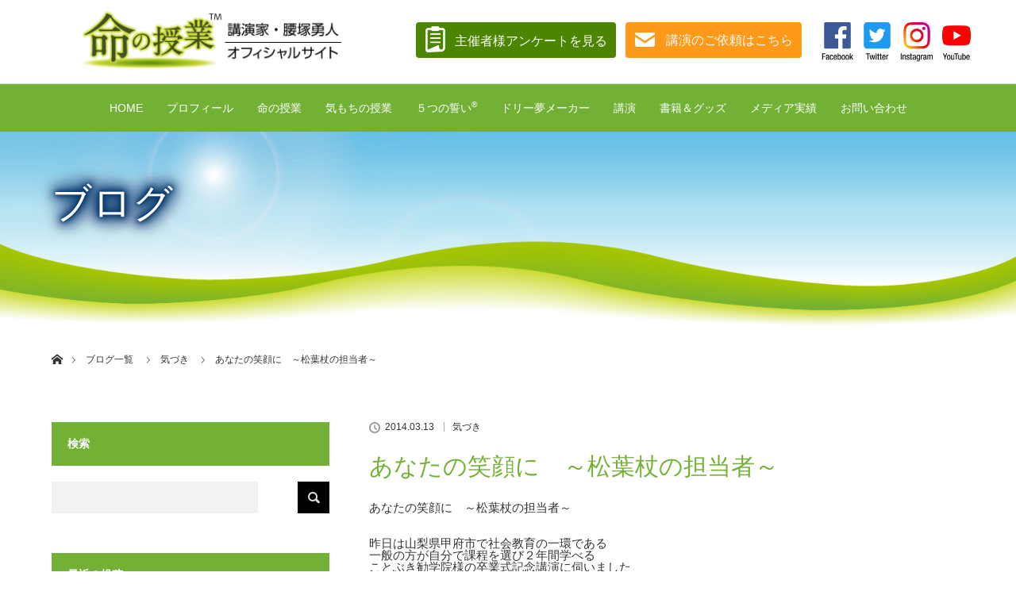

--- FILE ---
content_type: text/html; charset=UTF-8
request_url: https://inochi-jyugyo.com/%E6%B0%97%E3%81%A5%E3%81%8D/%E3%81%82%E3%81%AA%E3%81%9F%E3%81%AE%E7%AC%91%E9%A1%94%E3%81%AB%E3%80%80%EF%BD%9E%E6%9D%BE%E8%91%89%E6%9D%96%E3%81%AE%E6%8B%85%E5%BD%93%E8%80%85%EF%BD%9E/
body_size: 121498
content:
<!DOCTYPE html>
<html class="pc" lang="ja">
<head prefix="og: http://ogp.me/ns# fb: http://ogp.me/ns/fb#">

<!-- Global site tag (gtag.js) - Google Analytics -->
<script async src="https://www.googletagmanager.com/gtag/js?id=UA-29476267-1"></script>
<script>
  window.dataLayer = window.dataLayer || [];
  function gtag(){dataLayer.push(arguments);}
  gtag('js', new Date());

  gtag('config', 'UA-29476267-1');
</script>


<meta charset="UTF-8">
<!--[if IE]><meta http-equiv="X-UA-Compatible" content="IE=edge"><![endif]-->
<meta name="viewport" content="width=device-width">
<title>あなたの笑顔に　～松葉杖の担当者～ | 『命の授業』腰塚勇人オフィシャルサイト</title>
<meta name="description" content="<br/>">
<meta property="og:type" content="article" />
<meta property="og:url" content="https://inochi-jyugyo.com/%E6%B0%97%E3%81%A5%E3%81%8D/%E3%81%82%E3%81%AA%E3%81%9F%E3%81%AE%E7%AC%91%E9%A1%94%E3%81%AB%E3%80%80%EF%BD%9E%E6%9D%BE%E8%91%89%E6%9D%96%E3%81%AE%E6%8B%85%E5%BD%93%E8%80%85%EF%BD%9E/">
<meta property="og:title" content="あなたの笑顔に　～松葉杖の担当者～" />
<meta property="og:description" content="<br/>" />
<meta property="og:site_name" content="『命の授業』腰塚勇人オフィシャルサイト" />
<meta property="og:image" content='https://inochi-jyugyo.com/wp/wp-content/uploads/2021/07/ogp_inochino_jugyou.jpg'>
<meta property="og:image:secure_url" content="https://inochi-jyugyo.com/wp/wp-content/uploads/2021/07/ogp_inochino_jugyou.jpg" /> 
<meta property="og:image:width" content="1200" /> 
<meta property="og:image:height" content="630" />
<meta property="fb:admins" content="148635262405244" />
<link rel="pingback" href="https://inochi-jyugyo.com/wp/xmlrpc.php">
<meta name='robots' content='max-image-preview:large' />
<link rel='dns-prefetch' href='//cdnjs.cloudflare.com' />
<link rel="alternate" type="application/rss+xml" title="『命の授業』腰塚勇人オフィシャルサイト &raquo; フィード" href="https://inochi-jyugyo.com/feed/" />
<link rel="alternate" title="oEmbed (JSON)" type="application/json+oembed" href="https://inochi-jyugyo.com/wp-json/oembed/1.0/embed?url=https%3A%2F%2Finochi-jyugyo.com%2F%25e6%25b0%2597%25e3%2581%25a5%25e3%2581%258d%2F%25e3%2581%2582%25e3%2581%25aa%25e3%2581%259f%25e3%2581%25ae%25e7%25ac%2591%25e9%25a1%2594%25e3%2581%25ab%25e3%2580%2580%25ef%25bd%259e%25e6%259d%25be%25e8%2591%2589%25e6%259d%2596%25e3%2581%25ae%25e6%258b%2585%25e5%25bd%2593%25e8%2580%2585%25ef%25bd%259e%2F" />
<link rel="alternate" title="oEmbed (XML)" type="text/xml+oembed" href="https://inochi-jyugyo.com/wp-json/oembed/1.0/embed?url=https%3A%2F%2Finochi-jyugyo.com%2F%25e6%25b0%2597%25e3%2581%25a5%25e3%2581%258d%2F%25e3%2581%2582%25e3%2581%25aa%25e3%2581%259f%25e3%2581%25ae%25e7%25ac%2591%25e9%25a1%2594%25e3%2581%25ab%25e3%2580%2580%25ef%25bd%259e%25e6%259d%25be%25e8%2591%2589%25e6%259d%2596%25e3%2581%25ae%25e6%258b%2585%25e5%25bd%2593%25e8%2580%2585%25ef%25bd%259e%2F&#038;format=xml" />
<style id='wp-img-auto-sizes-contain-inline-css' type='text/css'>
img:is([sizes=auto i],[sizes^="auto," i]){contain-intrinsic-size:3000px 1500px}
/*# sourceURL=wp-img-auto-sizes-contain-inline-css */
</style>
<link rel='stylesheet' id='style-css' href='https://inochi-jyugyo.com/wp/wp-content/themes/lotus-child/style.css?ver=2.0.1' type='text/css' media='all' />
<style id='wp-emoji-styles-inline-css' type='text/css'>

	img.wp-smiley, img.emoji {
		display: inline !important;
		border: none !important;
		box-shadow: none !important;
		height: 1em !important;
		width: 1em !important;
		margin: 0 0.07em !important;
		vertical-align: -0.1em !important;
		background: none !important;
		padding: 0 !important;
	}
/*# sourceURL=wp-emoji-styles-inline-css */
</style>
<link rel='stylesheet' id='wp-block-library-css' href='https://inochi-jyugyo.com/wp/wp-includes/css/dist/block-library/style.min.css?ver=6.9' type='text/css' media='all' />
<style id='global-styles-inline-css' type='text/css'>
:root{--wp--preset--aspect-ratio--square: 1;--wp--preset--aspect-ratio--4-3: 4/3;--wp--preset--aspect-ratio--3-4: 3/4;--wp--preset--aspect-ratio--3-2: 3/2;--wp--preset--aspect-ratio--2-3: 2/3;--wp--preset--aspect-ratio--16-9: 16/9;--wp--preset--aspect-ratio--9-16: 9/16;--wp--preset--color--black: #000000;--wp--preset--color--cyan-bluish-gray: #abb8c3;--wp--preset--color--white: #ffffff;--wp--preset--color--pale-pink: #f78da7;--wp--preset--color--vivid-red: #cf2e2e;--wp--preset--color--luminous-vivid-orange: #ff6900;--wp--preset--color--luminous-vivid-amber: #fcb900;--wp--preset--color--light-green-cyan: #7bdcb5;--wp--preset--color--vivid-green-cyan: #00d084;--wp--preset--color--pale-cyan-blue: #8ed1fc;--wp--preset--color--vivid-cyan-blue: #0693e3;--wp--preset--color--vivid-purple: #9b51e0;--wp--preset--gradient--vivid-cyan-blue-to-vivid-purple: linear-gradient(135deg,rgb(6,147,227) 0%,rgb(155,81,224) 100%);--wp--preset--gradient--light-green-cyan-to-vivid-green-cyan: linear-gradient(135deg,rgb(122,220,180) 0%,rgb(0,208,130) 100%);--wp--preset--gradient--luminous-vivid-amber-to-luminous-vivid-orange: linear-gradient(135deg,rgb(252,185,0) 0%,rgb(255,105,0) 100%);--wp--preset--gradient--luminous-vivid-orange-to-vivid-red: linear-gradient(135deg,rgb(255,105,0) 0%,rgb(207,46,46) 100%);--wp--preset--gradient--very-light-gray-to-cyan-bluish-gray: linear-gradient(135deg,rgb(238,238,238) 0%,rgb(169,184,195) 100%);--wp--preset--gradient--cool-to-warm-spectrum: linear-gradient(135deg,rgb(74,234,220) 0%,rgb(151,120,209) 20%,rgb(207,42,186) 40%,rgb(238,44,130) 60%,rgb(251,105,98) 80%,rgb(254,248,76) 100%);--wp--preset--gradient--blush-light-purple: linear-gradient(135deg,rgb(255,206,236) 0%,rgb(152,150,240) 100%);--wp--preset--gradient--blush-bordeaux: linear-gradient(135deg,rgb(254,205,165) 0%,rgb(254,45,45) 50%,rgb(107,0,62) 100%);--wp--preset--gradient--luminous-dusk: linear-gradient(135deg,rgb(255,203,112) 0%,rgb(199,81,192) 50%,rgb(65,88,208) 100%);--wp--preset--gradient--pale-ocean: linear-gradient(135deg,rgb(255,245,203) 0%,rgb(182,227,212) 50%,rgb(51,167,181) 100%);--wp--preset--gradient--electric-grass: linear-gradient(135deg,rgb(202,248,128) 0%,rgb(113,206,126) 100%);--wp--preset--gradient--midnight: linear-gradient(135deg,rgb(2,3,129) 0%,rgb(40,116,252) 100%);--wp--preset--font-size--small: 13px;--wp--preset--font-size--medium: 20px;--wp--preset--font-size--large: 36px;--wp--preset--font-size--x-large: 42px;--wp--preset--spacing--20: 0.44rem;--wp--preset--spacing--30: 0.67rem;--wp--preset--spacing--40: 1rem;--wp--preset--spacing--50: 1.5rem;--wp--preset--spacing--60: 2.25rem;--wp--preset--spacing--70: 3.38rem;--wp--preset--spacing--80: 5.06rem;--wp--preset--shadow--natural: 6px 6px 9px rgba(0, 0, 0, 0.2);--wp--preset--shadow--deep: 12px 12px 50px rgba(0, 0, 0, 0.4);--wp--preset--shadow--sharp: 6px 6px 0px rgba(0, 0, 0, 0.2);--wp--preset--shadow--outlined: 6px 6px 0px -3px rgb(255, 255, 255), 6px 6px rgb(0, 0, 0);--wp--preset--shadow--crisp: 6px 6px 0px rgb(0, 0, 0);}:where(.is-layout-flex){gap: 0.5em;}:where(.is-layout-grid){gap: 0.5em;}body .is-layout-flex{display: flex;}.is-layout-flex{flex-wrap: wrap;align-items: center;}.is-layout-flex > :is(*, div){margin: 0;}body .is-layout-grid{display: grid;}.is-layout-grid > :is(*, div){margin: 0;}:where(.wp-block-columns.is-layout-flex){gap: 2em;}:where(.wp-block-columns.is-layout-grid){gap: 2em;}:where(.wp-block-post-template.is-layout-flex){gap: 1.25em;}:where(.wp-block-post-template.is-layout-grid){gap: 1.25em;}.has-black-color{color: var(--wp--preset--color--black) !important;}.has-cyan-bluish-gray-color{color: var(--wp--preset--color--cyan-bluish-gray) !important;}.has-white-color{color: var(--wp--preset--color--white) !important;}.has-pale-pink-color{color: var(--wp--preset--color--pale-pink) !important;}.has-vivid-red-color{color: var(--wp--preset--color--vivid-red) !important;}.has-luminous-vivid-orange-color{color: var(--wp--preset--color--luminous-vivid-orange) !important;}.has-luminous-vivid-amber-color{color: var(--wp--preset--color--luminous-vivid-amber) !important;}.has-light-green-cyan-color{color: var(--wp--preset--color--light-green-cyan) !important;}.has-vivid-green-cyan-color{color: var(--wp--preset--color--vivid-green-cyan) !important;}.has-pale-cyan-blue-color{color: var(--wp--preset--color--pale-cyan-blue) !important;}.has-vivid-cyan-blue-color{color: var(--wp--preset--color--vivid-cyan-blue) !important;}.has-vivid-purple-color{color: var(--wp--preset--color--vivid-purple) !important;}.has-black-background-color{background-color: var(--wp--preset--color--black) !important;}.has-cyan-bluish-gray-background-color{background-color: var(--wp--preset--color--cyan-bluish-gray) !important;}.has-white-background-color{background-color: var(--wp--preset--color--white) !important;}.has-pale-pink-background-color{background-color: var(--wp--preset--color--pale-pink) !important;}.has-vivid-red-background-color{background-color: var(--wp--preset--color--vivid-red) !important;}.has-luminous-vivid-orange-background-color{background-color: var(--wp--preset--color--luminous-vivid-orange) !important;}.has-luminous-vivid-amber-background-color{background-color: var(--wp--preset--color--luminous-vivid-amber) !important;}.has-light-green-cyan-background-color{background-color: var(--wp--preset--color--light-green-cyan) !important;}.has-vivid-green-cyan-background-color{background-color: var(--wp--preset--color--vivid-green-cyan) !important;}.has-pale-cyan-blue-background-color{background-color: var(--wp--preset--color--pale-cyan-blue) !important;}.has-vivid-cyan-blue-background-color{background-color: var(--wp--preset--color--vivid-cyan-blue) !important;}.has-vivid-purple-background-color{background-color: var(--wp--preset--color--vivid-purple) !important;}.has-black-border-color{border-color: var(--wp--preset--color--black) !important;}.has-cyan-bluish-gray-border-color{border-color: var(--wp--preset--color--cyan-bluish-gray) !important;}.has-white-border-color{border-color: var(--wp--preset--color--white) !important;}.has-pale-pink-border-color{border-color: var(--wp--preset--color--pale-pink) !important;}.has-vivid-red-border-color{border-color: var(--wp--preset--color--vivid-red) !important;}.has-luminous-vivid-orange-border-color{border-color: var(--wp--preset--color--luminous-vivid-orange) !important;}.has-luminous-vivid-amber-border-color{border-color: var(--wp--preset--color--luminous-vivid-amber) !important;}.has-light-green-cyan-border-color{border-color: var(--wp--preset--color--light-green-cyan) !important;}.has-vivid-green-cyan-border-color{border-color: var(--wp--preset--color--vivid-green-cyan) !important;}.has-pale-cyan-blue-border-color{border-color: var(--wp--preset--color--pale-cyan-blue) !important;}.has-vivid-cyan-blue-border-color{border-color: var(--wp--preset--color--vivid-cyan-blue) !important;}.has-vivid-purple-border-color{border-color: var(--wp--preset--color--vivid-purple) !important;}.has-vivid-cyan-blue-to-vivid-purple-gradient-background{background: var(--wp--preset--gradient--vivid-cyan-blue-to-vivid-purple) !important;}.has-light-green-cyan-to-vivid-green-cyan-gradient-background{background: var(--wp--preset--gradient--light-green-cyan-to-vivid-green-cyan) !important;}.has-luminous-vivid-amber-to-luminous-vivid-orange-gradient-background{background: var(--wp--preset--gradient--luminous-vivid-amber-to-luminous-vivid-orange) !important;}.has-luminous-vivid-orange-to-vivid-red-gradient-background{background: var(--wp--preset--gradient--luminous-vivid-orange-to-vivid-red) !important;}.has-very-light-gray-to-cyan-bluish-gray-gradient-background{background: var(--wp--preset--gradient--very-light-gray-to-cyan-bluish-gray) !important;}.has-cool-to-warm-spectrum-gradient-background{background: var(--wp--preset--gradient--cool-to-warm-spectrum) !important;}.has-blush-light-purple-gradient-background{background: var(--wp--preset--gradient--blush-light-purple) !important;}.has-blush-bordeaux-gradient-background{background: var(--wp--preset--gradient--blush-bordeaux) !important;}.has-luminous-dusk-gradient-background{background: var(--wp--preset--gradient--luminous-dusk) !important;}.has-pale-ocean-gradient-background{background: var(--wp--preset--gradient--pale-ocean) !important;}.has-electric-grass-gradient-background{background: var(--wp--preset--gradient--electric-grass) !important;}.has-midnight-gradient-background{background: var(--wp--preset--gradient--midnight) !important;}.has-small-font-size{font-size: var(--wp--preset--font-size--small) !important;}.has-medium-font-size{font-size: var(--wp--preset--font-size--medium) !important;}.has-large-font-size{font-size: var(--wp--preset--font-size--large) !important;}.has-x-large-font-size{font-size: var(--wp--preset--font-size--x-large) !important;}
/*# sourceURL=global-styles-inline-css */
</style>

<style id='classic-theme-styles-inline-css' type='text/css'>
/*! This file is auto-generated */
.wp-block-button__link{color:#fff;background-color:#32373c;border-radius:9999px;box-shadow:none;text-decoration:none;padding:calc(.667em + 2px) calc(1.333em + 2px);font-size:1.125em}.wp-block-file__button{background:#32373c;color:#fff;text-decoration:none}
/*# sourceURL=/wp-includes/css/classic-themes.min.css */
</style>
<link rel='stylesheet' id='wpdm-font-awesome-css' href='https://inochi-jyugyo.com/wp/wp-content/plugins/download-manager/assets/fontawesome/css/all.min.css?ver=6.9' type='text/css' media='all' />
<link rel='stylesheet' id='wpdm-front-bootstrap-css' href='https://inochi-jyugyo.com/wp/wp-content/plugins/download-manager/assets/bootstrap/css/bootstrap.min.css?ver=6.9' type='text/css' media='all' />
<link rel='stylesheet' id='wpdm-front-css' href='https://inochi-jyugyo.com/wp/wp-content/plugins/download-manager/assets/css/front.css?ver=6.9' type='text/css' media='all' />
<link rel='stylesheet' id='sb-type-std-css' href='https://inochi-jyugyo.com/wp/wp-content/plugins/speech-bubble/css/sb-type-std.css?ver=6.9' type='text/css' media='all' />
<link rel='stylesheet' id='sb-type-fb-css' href='https://inochi-jyugyo.com/wp/wp-content/plugins/speech-bubble/css/sb-type-fb.css?ver=6.9' type='text/css' media='all' />
<link rel='stylesheet' id='sb-type-fb-flat-css' href='https://inochi-jyugyo.com/wp/wp-content/plugins/speech-bubble/css/sb-type-fb-flat.css?ver=6.9' type='text/css' media='all' />
<link rel='stylesheet' id='sb-type-ln-css' href='https://inochi-jyugyo.com/wp/wp-content/plugins/speech-bubble/css/sb-type-ln.css?ver=6.9' type='text/css' media='all' />
<link rel='stylesheet' id='sb-type-ln-flat-css' href='https://inochi-jyugyo.com/wp/wp-content/plugins/speech-bubble/css/sb-type-ln-flat.css?ver=6.9' type='text/css' media='all' />
<link rel='stylesheet' id='sb-type-pink-css' href='https://inochi-jyugyo.com/wp/wp-content/plugins/speech-bubble/css/sb-type-pink.css?ver=6.9' type='text/css' media='all' />
<link rel='stylesheet' id='sb-type-rtail-css' href='https://inochi-jyugyo.com/wp/wp-content/plugins/speech-bubble/css/sb-type-rtail.css?ver=6.9' type='text/css' media='all' />
<link rel='stylesheet' id='sb-type-drop-css' href='https://inochi-jyugyo.com/wp/wp-content/plugins/speech-bubble/css/sb-type-drop.css?ver=6.9' type='text/css' media='all' />
<link rel='stylesheet' id='sb-type-think-css' href='https://inochi-jyugyo.com/wp/wp-content/plugins/speech-bubble/css/sb-type-think.css?ver=6.9' type='text/css' media='all' />
<link rel='stylesheet' id='sb-no-br-css' href='https://inochi-jyugyo.com/wp/wp-content/plugins/speech-bubble/css/sb-no-br.css?ver=6.9' type='text/css' media='all' />
<link rel='stylesheet' id='parent-style-css' href='https://inochi-jyugyo.com/wp/wp-content/themes/lotus_tcd039/style.css?ver=6.9' type='text/css' media='all' />
<link rel='stylesheet' id='addition-style-css' href='https://inochi-jyugyo.com/wp/wp-content/themes/lotus-child/addition-style.css?ver=1685329414' type='text/css' media='all' />
<link rel='stylesheet' id='addition2-style-css' href='https://inochi-jyugyo.com/wp/wp-content/themes/lotus-child/cmn_mod.css?ver=1521915596' type='text/css' media='all' />
<link rel='stylesheet' id='addition3-style-css' href='https://inochi-jyugyo.com/wp/wp-content/themes/lotus-child/subcmn_mod.css?ver=1522634132' type='text/css' media='all' />
<link rel='stylesheet' id='addition4-style-css' href='https://inochi-jyugyo.com/wp/wp-content/themes/lotus-child/responsive.css?ver=1524311666' type='text/css' media='screen and (max-width:770px)' />
<script type="text/javascript" src="https://inochi-jyugyo.com/wp/wp-includes/js/jquery/jquery.min.js?ver=3.7.1" id="jquery-core-js"></script>
<script type="text/javascript" src="https://inochi-jyugyo.com/wp/wp-includes/js/jquery/jquery-migrate.min.js?ver=3.4.1" id="jquery-migrate-js"></script>
<script type="text/javascript" id="eio-lazy-load-js-extra">
/* <![CDATA[ */
var eio_lazy_vars = {"exactdn_domain":"","skip_autoscale":"0","threshold":"0"};
//# sourceURL=eio-lazy-load-js-extra
/* ]]> */
</script>
<script type="text/javascript" src="https://inochi-jyugyo.com/wp/wp-content/plugins/ewww-image-optimizer/includes/lazysizes.min.js?ver=615" id="eio-lazy-load-js"></script>
<script type="text/javascript" src="https://inochi-jyugyo.com/wp/wp-content/plugins/download-manager/assets/bootstrap/js/bootstrap.bundle.min.js?ver=6.9" id="wpdm-front-bootstrap-js"></script>
<script type="text/javascript" id="frontjs-js-extra">
/* <![CDATA[ */
var wpdm_url = {"home":"https://inochi-jyugyo.com/","site":"https://inochi-jyugyo.com/wp/","ajax":"https://inochi-jyugyo.com/wp/wp-admin/admin-ajax.php"};
var wpdm_asset = {"spinner":"\u003Ci class=\"fas fa-sun fa-spin\"\u003E\u003C/i\u003E"};
//# sourceURL=frontjs-js-extra
/* ]]> */
</script>
<script type="text/javascript" src="https://inochi-jyugyo.com/wp/wp-content/plugins/download-manager/assets/js/front.js?ver=3.1.27" id="frontjs-js"></script>
<script type="text/javascript" src="https://inochi-jyugyo.com/wp/wp-content/plugins/download-manager/assets/js/chosen.jquery.min.js?ver=6.9" id="jquery-choosen-js"></script>
<script type="text/javascript" src="https://inochi-jyugyo.com/wp/wp-content/plugins/standard-widget-extensions/js/jquery.cookie.js?ver=6.9" id="jquery-cookie-js"></script>
<script type="text/javascript" src="//cdnjs.cloudflare.com/ajax/libs/jquery-easing/1.4.1/jquery.easing.min.js?ver=6.9" id="jquery-easing-js"></script>
<link rel="https://api.w.org/" href="https://inochi-jyugyo.com/wp-json/" /><link rel="alternate" title="JSON" type="application/json" href="https://inochi-jyugyo.com/wp-json/wp/v2/posts/17458" /><link rel="canonical" href="https://inochi-jyugyo.com/%e6%b0%97%e3%81%a5%e3%81%8d/%e3%81%82%e3%81%aa%e3%81%9f%e3%81%ae%e7%ac%91%e9%a1%94%e3%81%ab%e3%80%80%ef%bd%9e%e6%9d%be%e8%91%89%e6%9d%96%e3%81%ae%e6%8b%85%e5%bd%93%e8%80%85%ef%bd%9e/" />
<link rel='shortlink' href='https://inochi-jyugyo.com/?p=17458' />

        <script>
            var wpdm_site_url = 'https://inochi-jyugyo.com/wp/';
            var wpdm_home_url = 'https://inochi-jyugyo.com/';
            var ajax_url = 'https://inochi-jyugyo.com/wp/wp-admin/admin-ajax.php';
            var wpdm_ajax_url = 'https://inochi-jyugyo.com/wp/wp-admin/admin-ajax.php';
            var wpdm_ajax_popup = '0';
        </script>
        <style>
            .wpdm-download-link.btn.btn-primary.{
                border-radius: 4px;
            }
        </style>


        <script type="text/javascript">
	jQuery(document).ready(function(){
		jQuery('img[usemap]').rwdImageMaps();
	});
</script>
<style type="text/css">
	img[usemap] { max-width: 100%; height: auto; }
</style>

<style type="text/css">
        .hm-swe-resize-message {
        height: 50%;
        width: 50%;
        margin: auto;
        position: absolute;
        top: 0; left: 0; bottom: 0; right: 0;
        z-index: 99999;

        color: white;
    }

    .hm-swe-modal-background {
        position: fixed;
        top: 0; left: 0; 	bottom: 0; right: 0;
        background: none repeat scroll 0% 0% rgba(0, 0, 0, 0.85);
        z-index: 99998;
        display: none;
    }
</style>
    
<link rel="stylesheet" href="https://inochi-jyugyo.com/wp/wp-content/themes/lotus_tcd039/css/footer-bar.css?ver=2.0.1">

<script src="https://inochi-jyugyo.com/wp/wp-content/themes/lotus_tcd039/js/jquery.easing.1.3.js?ver=2.0.1"></script>
<script src="https://inochi-jyugyo.com/wp/wp-content/themes/lotus_tcd039/js/jscript.js?ver=2.0.1"></script>
<script src="https://inochi-jyugyo.com/wp/wp-content/themes/lotus_tcd039/js/functions.js?ver=2.0.1"></script>
<script src="https://inochi-jyugyo.com/wp/wp-content/themes/lotus_tcd039/js/comment.js?ver=2.0.1"></script>


<style type="text/css">
body, input, textarea { font-family: Verdana, "ヒラギノ角ゴ ProN W3", "Hiragino Kaku Gothic ProN", "メイリオ", Meiryo, sans-serif; }
.rich_font { font-weight:500; font-family: "Times New Roman" , "游明朝" , "Yu Mincho" , "游明朝体" , "YuMincho" , "ヒラギノ明朝 Pro W3" , "Hiragino Mincho Pro" , "HiraMinProN-W3" , "HGS明朝E" , "ＭＳ Ｐ明朝" , "MS PMincho" , serif; }

body { font-size:15px; }

.pc #header .logo { font-size:21px; }
.mobile #header .logo { font-size:18px; }
.pc #header .desc { font-size:12px; }
#footer_logo .logo { font-size:40px; }
#footer_logo .desc { font-size:12px; }
.pc #header #logo_text_fixed .logo { font-size:21px; }

.index_box_list .image img, #index_blog_list li .image img, #related_post li a.image img, .styled_post_list1 .image img, #recent_news .image img{
  -webkit-transition: all 0.35s ease-in-out; -moz-transition: all 0.35s ease-in-out; transition: all 0.35s ease-in-out;
  -webkit-transform: scale(1); -moz-transform: scale(1); -ms-transform: scale(1); -o-transform: scale(1); transform: scale(1);
  -webkit-backface-visibility:hidden; backface-visibility:hidden;
}
.index_box_list .image a:hover img, #index_blog_list li .image:hover img, #related_post li a.image:hover img, .styled_post_list1 .image:hover img, #recent_news .image:hover img{
 -webkit-transform: scale(1.2); -moz-transform: scale(1.2); -ms-transform: scale(1.2); -o-transform: scale(1.2); transform: scale(1.2);
}

.pc .home #header_top{ background:rgba(255,255,255,1) }
.pc .home #global_menu{ background:rgba(255,255,255,0.7) }
.pc .header_fix #header{ background:rgba(255,255,255,1) }
.pc .not_home #header{ background:rgba(255,255,255,0.7) }
.pc .not_home.header_fix2 #header{ background:rgba(255,255,255,1) }
.pc #global_menu > ul > li > a{ color:#333333; }

.pc #index_content2 .catchphrase .headline { font-size:40px; }
.pc #index_content2 .catchphrase .desc { font-size:15px; }

#post_title { font-size:30px; }
.post_content { font-size:15px; }

a:hover, #comment_header ul li a:hover, .pc #global_menu > ul > li.active > a, .pc #global_menu li.current-menu-item > a, .pc #global_menu > ul > li > a:hover, #header_logo .logo a:hover, #bread_crumb li.home a:hover:before, #bread_crumb li a:hover,
 .footer_menu li:first-child a, .footer_menu li:only-child a, #previous_next_post a:hover, .color_headline
  { color:#73B136; }

.pc #global_menu ul ul a, #return_top a, .next_page_link a:hover, .page_navi a:hover, .collapse_category_list li a:hover .count, .index_archive_link a:hover, .slick-arrow:hover, #header_logo_index .link:hover,
 #previous_next_page a:hover, .page_navi p.back a:hover, .collapse_category_list li a:hover .count, .mobile #global_menu li a:hover,
  #wp-calendar td a:hover, #wp-calendar #prev a:hover, #wp-calendar #next a:hover, .widget_search #search-btn input:hover, .widget_search #searchsubmit:hover, .side_widget.google_search #searchsubmit:hover,
   #submit_comment:hover, #comment_header ul li a:hover, #comment_header ul li.comment_switch_active a, #comment_header #comment_closed p, #post_pagination a:hover, #post_pagination p, a.menu_button:hover, .mobile .footer_menu a:hover, .mobile #footer_menu_bottom li a:hover
    { background-color:#73B136; }

.pc #global_menu ul ul a:hover, #return_top a:hover
 { background-color:#4C8600; }

.side_headline, #footer_address, #recent_news .headline, .page_navi span.current
 { background-color:#73B136; }

#index_content1_top
 { background-color:#CBDB33; }

#comment_textarea textarea:focus, #guest_info input:focus, #comment_header ul li a:hover, #comment_header ul li.comment_switch_active a, #comment_header #comment_closed p
 { border-color:#73B136; }

#comment_header ul li.comment_switch_active a:after, #comment_header #comment_closed p:after
 { border-color:#73B136 transparent transparent transparent; }

.collapse_category_list li a:before
 { border-color: transparent transparent transparent #73B136; }


  #site_loader_spinner { border:4px solid rgba(115,177,54,0.2); border-top-color:#73B136; }


</style>


<script type="text/javascript">
 jQuery(document).ready(function($){
  $('a').not('a[href^="#"], a[href^="tel"], [href^="javascript:void(0);"], a[target="_blank"]').click(function(){
   var pass = $(this).attr("href");
   $('#site_wrap').animate({opacity:'0'},400,function(){
    $('#site_loader_overlay').show();
    $('#site_loader_spinner').show();
    location.href = pass;
    setTimeout(function(){
     $('#site_wrap').css({opacity:'1'})
    },2500);
   });
   return false;
  });
 });
</script>


<style type="text/css"></style><noscript><style>.lazyload[data-src]{display:none !important;}</style></noscript><style>.lazyload{background-image:none !important;}.lazyload:before{background-image:none !important;}</style><style type="text/css">.broken_link, a.broken_link {
	text-decoration: line-through;
}</style><meta name="generator" content="WordPress Download Manager 3.1.27" />
            <style>
                                @import url('https://fonts.googleapis.com/css?family=Rubik:400,500');
                


                .w3eden .fetfont,
                .w3eden .btn,
                .w3eden .btn.wpdm-front h3.title,
                .w3eden .wpdm-social-lock-box .IN-widget a span:last-child,
                .w3eden #xfilelist .panel-heading,
                .w3eden .wpdm-frontend-tabs a,
                .w3eden .alert:before,
                .w3eden .panel .panel-heading,
                .w3eden .discount-msg,
                .w3eden .panel.dashboard-panel h3,
                .w3eden #wpdm-dashboard-sidebar .list-group-item,
                .w3eden #package-description .wp-switch-editor,
                .w3eden .w3eden.author-dashbboard .nav.nav-tabs li a,
                .w3eden .wpdm_cart thead th,
                .w3eden #csp .list-group-item,
                .w3eden .modal-title {
                    font-family: Rubik, -apple-system, BlinkMacSystemFont, "Segoe UI", Roboto, Helvetica, Arial, sans-serif, "Apple Color Emoji", "Segoe UI Emoji", "Segoe UI Symbol";
                    text-transform: uppercase;
                    font-weight: 500;
                }
                .w3eden #csp .list-group-item{
                    text-transform: unset;
                }
            </style>
                    <style>

            :root{
                --color-primary: #4a8eff;
                --color-primary-rgb: 74, 142, 255;
                --color-primary-hover: #4a8eff;
                --color-primary-active: #4a8eff;
                --color-secondary: #4a8eff;
                --color-secondary-rgb: 74, 142, 255;
                --color-secondary-hover: #4a8eff;
                --color-secondary-active: #4a8eff;
                --color-success: #18ce0f;
                --color-success-rgb: 24, 206, 15;
                --color-success-hover: #4a8eff;
                --color-success-active: #4a8eff;
                --color-info: #2CA8FF;
                --color-info-rgb: 44, 168, 255;
                --color-info-hover: #2CA8FF;
                --color-info-active: #2CA8FF;
                --color-warning: #f29e0f;
                --color-warning-rgb: 242, 158, 15;
                --color-warning-hover: orange;
                --color-warning-active: orange;
                --color-danger: #ff5062;
                --color-danger-rgb: 255, 80, 98;
                --color-danger-hover: #ff5062;
                --color-danger-active: #ff5062;
                --color-green: #30b570;
                --color-blue: #0073ff;
                --color-purple: #8557D3;
                --color-red: #ff5062;
                --color-muted: rgba(69, 89, 122, 0.6);
                --wpdm-font: Rubik, -apple-system, BlinkMacSystemFont, "Segoe UI", Roboto, Helvetica, Arial, sans-serif, "Apple Color Emoji", "Segoe UI Emoji", "Segoe UI Symbol";
            }
            .wpdm-download-link.btn.btn-primary{
                border-radius: 4px;
            }


        </style>
        <noscript><style id="rocket-lazyload-nojs-css">.rll-youtube-player, [data-lazy-src]{display:none !important;}</style></noscript>
<link rel="shortcut icon" href="/wp/wp-content/uploads/2018/05/favicon.ico">
<link rel="apple-touch-icon" href="/wp/wp-content/uploads/2018/05/webicon.png">
<link rel='stylesheet' id='slick-slider-core-css' href='https://inochi-jyugyo.com/wp/wp-content/plugins/slick-slider_mod/bower_components/slick-carousel/slick/slick.css?ver=1.8.0' type='text/css' media='all' />
<link rel='stylesheet' id='slick-slider-core-theme-css' href='https://inochi-jyugyo.com/wp/wp-content/plugins/slick-slider_mod/bower_components/slick-carousel/slick/slick-theme.css?ver=1.8.0' type='text/css' media='all' />
<style id='slick-slider-core-theme-inline-css' type='text/css'>
.slick-slider-wrapper .slick-slider .slick-arrow{z-index:1}.slick-slider-wrapper .slick-slider .slick-arrow.slick-prev{left:10px}.slick-slider-wrapper .slick-slider .slick-arrow.slick-next{right:10px}

/*# sourceURL=slick-slider-core-theme-inline-css */
</style>
</head>
<body id="body" class="wp-singular post-template-default single single-post postid-17458 single-format-standard wp-theme-lotus_tcd039 wp-child-theme-lotus-child">

<!--
<div id="fb-root"></div>
<script>(function(d, s, id) {
  var js, fjs = d.getElementsByTagName(s)[0];
  if (d.getElementById(id)) return;
  js = d.createElement(s); js.id = id;
  js.src = 'https://connect.facebook.net/ja_JP/sdk.js#xfbml=1&version=v2.12&appId=278268535948086&autoLogAppEvents=1';
  fjs.parentNode.insertBefore(js, fjs);
}(document, 'script', 'facebook-jssdk'));
</script>
-->

<div id="site_loader_overlay">
 <div id="site_loader_spinner"></div>
</div>
<div id="site_wrap">

 <div id="header">
  <div id="header_top">
   <div id="header_logo">
    <div id="logo_image" class="pc-only">
 <h1 class="logo">
  <a href="https://inochi-jyugyo.com/" title="『命の授業』腰塚勇人オフィシャルサイト" data-label="『命の授業』腰塚勇人オフィシャルサイト"><img class="h_logo" src="data:image/svg+xml,%3Csvg%20xmlns='http://www.w3.org/2000/svg'%20viewBox='0%200%200%200'%3E%3C/svg%3E" alt="『命の授業』腰塚勇人オフィシャルサイト" title="『命の授業』腰塚勇人オフィシャルサイト" data-lazy-src="https://inochi-jyugyo.com/wp/wp-content/uploads/2018/05/logo_inochi_no_jugyo.png?1769042973" /><noscript><img class="h_logo" src="https://inochi-jyugyo.com/wp/wp-content/uploads/2018/05/logo_inochi_no_jugyo.png?1769042973" alt="『命の授業』腰塚勇人オフィシャルサイト" title="『命の授業』腰塚勇人オフィシャルサイト" /></noscript></a>
 </h1>
</div>
<div id="logo_image_mobile" class="sp-only">
 <h1 class="logo">
        <img class="m_logo" src="data:image/svg+xml,%3Csvg%20xmlns='http://www.w3.org/2000/svg'%20viewBox='0%200%200%200'%3E%3C/svg%3E" alt="『命の授業』腰塚勇人オフィシャルサイト" title="『命の授業』腰塚勇人オフィシャルサイト" usemap="#sp_header_map" data-lazy-src="https://inochi-jyugyo.com/wp/wp-content/uploads/2019/03/logo_inochi_no_jugyo_sp.png?1769042973" /><noscript><img class="m_logo" src="https://inochi-jyugyo.com/wp/wp-content/uploads/2019/03/logo_inochi_no_jugyo_sp.png?1769042973" alt="『命の授業』腰塚勇人オフィシャルサイト" title="『命の授業』腰塚勇人オフィシャルサイト" usemap="#sp_header_map" /></noscript>
  <map name="sp_header_map">
	<area shape="rect" coords="0,0,250,105" href="/">
	<area shape="rect" coords="275,5,525,100" href="/questionnaire/" alt="主催者様アンケート">
	<area shape="rect" coords="541,5,749,100" href="/organizer/" alt="講演のご依頼">
      </map>
     </h1>
</div>
   </div>
<!--   <div id="header_link_sns_button_5">
	<div class="link_button_sns">
		<a href="/mailmagazine/">
			<div class="link_button_sns_icon"><img src="data:image/svg+xml,%3Csvg%20xmlns='http://www.w3.org/2000/svg'%20viewBox='0%200%200%200'%3E%3C/svg%3E" alt="メルマガ" data-lazy-src="/wp/wp-content/uploads/2021/05/icon_sns_mailmagazine.jpg"><noscript><img src="/wp/wp-content/uploads/2021/05/icon_sns_mailmagazine.jpg" alt="メルマガ"></noscript></div>
		</a>
	</div>
   </div> -->
   <div id="header_link_sns_button_4">
	<div class="link_button_sns">
		<a href="https://www.youtube.com/user/koshichan0207" target="_blank" rel="noopener noreferrer">
			<div class="link_button_sns_icon"><img src="data:image/svg+xml,%3Csvg%20xmlns='http://www.w3.org/2000/svg'%20viewBox='0%200%200%200'%3E%3C/svg%3E" alt="Youtube" data-lazy-src="/wp/wp-content/uploads/2021/05/icon_sns_youtube.jpg"><noscript><img src="/wp/wp-content/uploads/2021/05/icon_sns_youtube.jpg" alt="Youtube"></noscript></div>
		</a>
	</div>
   </div>
   <div id="header_link_sns_button_3">
	<div class="link_button_sns">
		<a href="https://www.instagram.com/koshizukahayato/" target="_blank" rel="noopener noreferrer">
			<div class="link_button_sns_icon"><img src="data:image/svg+xml,%3Csvg%20xmlns='http://www.w3.org/2000/svg'%20viewBox='0%200%200%200'%3E%3C/svg%3E" alt="Instagram" data-lazy-src="/wp/wp-content/uploads/2021/05/icon_sns_instagram.jpg"><noscript><img src="/wp/wp-content/uploads/2021/05/icon_sns_instagram.jpg" alt="Instagram"></noscript></div>
		</a>
	</div>
   </div>
   <div id="header_link_sns_button_2">
	<div class="link_button_sns">
		<a href="https://twitter.com/inochinojugyou_" target="_blank" rel="noopener noreferrer">
			<div class="link_button_sns_icon"><img src="data:image/svg+xml,%3Csvg%20xmlns='http://www.w3.org/2000/svg'%20viewBox='0%200%200%200'%3E%3C/svg%3E" alt="Twitter" data-lazy-src="/wp/wp-content/uploads/2021/05/icon_sns_twitter.jpg"><noscript><img src="/wp/wp-content/uploads/2021/05/icon_sns_twitter.jpg" alt="Twitter"></noscript></div>
		</a>
	</div>
   </div>
   <div id="header_link_sns_button_1">
	<div class="link_button_sns">
		<a href="https://www.facebook.com/hayato.koshizuka" target="_blank" rel="noopener noreferrer">
			<div class="link_button_sns_icon"><img src="data:image/svg+xml,%3Csvg%20xmlns='http://www.w3.org/2000/svg'%20viewBox='0%200%200%200'%3E%3C/svg%3E" alt="Facebook" data-lazy-src="/wp/wp-content/uploads/2021/05/icon_sns_facebook.jpg"><noscript><img src="/wp/wp-content/uploads/2021/05/icon_sns_facebook.jpg" alt="Facebook"></noscript></div>
		</a>
	</div>
   </div>
   <div id="header_link_button">
	<div class="link_button link_button_request">
		<a href="/organizer/">
			<div class="link_button_request_icon"><img src="data:image/svg+xml,%3Csvg%20xmlns='http://www.w3.org/2000/svg'%20viewBox='0%200%200%200'%3E%3C/svg%3E" data-lazy-src="/wp/wp-content/uploads/2018/03/icon_mail.png"><noscript><img src="/wp/wp-content/uploads/2018/03/icon_mail.png"></noscript></div>
			<div class="link_button_request_text">講演のご依頼はこちら</div>
		</a>
	</div>
   </div>
   <div id="header_link_button">
	<div class="link_button link_button_request link_button_questionnaire">
		<a href="/questionnaire/">
			<div class="link_button_request_icon link_button_questionnaire_icon"><img src="data:image/svg+xml,%3Csvg%20xmlns='http://www.w3.org/2000/svg'%20viewBox='0%200%200%200'%3E%3C/svg%3E" data-lazy-src="/wp/wp-content/uploads/2019/03/icon_questionnaire.png"><noscript><img src="/wp/wp-content/uploads/2019/03/icon_questionnaire.png"></noscript></div>
			<div class="link_button_request_text link_button_questionnaire_text">主催者様アンケートを見る</div>
		</a>
	</div>
   </div>
	 </div><!-- END #header_top -->
    <div id="header_bottom">
   <a href="#" class="menu_button"><span>menu</span></a>
   <div id="logo_text_fixed">
 <p class="logo"><a href="https://inochi-jyugyo.com/" title="『命の授業』腰塚勇人オフィシャルサイト">『命の授業』腰塚勇人オフィシャルサイト</a></p>
</div>
   <div id="global_menu">
       <div class="link_button_sns_sp_wrap">
           <div class="link_button_sns_sp">
               <a href="https://www.facebook.com/hayato.koshizuka" target="_blank" rel="noopener noreferrer">
                   <div class="link_button_sns_icon"><img src="data:image/svg+xml,%3Csvg%20xmlns='http://www.w3.org/2000/svg'%20viewBox='0%200%200%200'%3E%3C/svg%3E" alt="Facebook" data-lazy-src="/wp/wp-content/uploads/2021/05/icon_sns_facebook.jpg"><noscript><img src="/wp/wp-content/uploads/2021/05/icon_sns_facebook.jpg" alt="Facebook"></noscript></div>
               </a>
               <a href="https://twitter.com/inochinojugyou_" target="_blank" rel="noopener noreferrer">
                   <div class="link_button_sns_icon"><img src="data:image/svg+xml,%3Csvg%20xmlns='http://www.w3.org/2000/svg'%20viewBox='0%200%200%200'%3E%3C/svg%3E" alt="Twitter" data-lazy-src="/wp/wp-content/uploads/2021/05/icon_sns_twitter.jpg"><noscript><img src="/wp/wp-content/uploads/2021/05/icon_sns_twitter.jpg" alt="Twitter"></noscript></div>
               </a>
               <a href="https://www.instagram.com/koshizukahayato/" target="_blank" rel="noopener noreferrer">
                   <div class="link_button_sns_icon"><img src="data:image/svg+xml,%3Csvg%20xmlns='http://www.w3.org/2000/svg'%20viewBox='0%200%200%200'%3E%3C/svg%3E" alt="Instagram" data-lazy-src="/wp/wp-content/uploads/2021/05/icon_sns_instagram.jpg"><noscript><img src="/wp/wp-content/uploads/2021/05/icon_sns_instagram.jpg" alt="Instagram"></noscript></div>
               </a>
               <a href="https://www.youtube.com/user/koshichan0207" target="_blank" rel="noopener noreferrer">
                   <div class="link_button_sns_icon"><img src="data:image/svg+xml,%3Csvg%20xmlns='http://www.w3.org/2000/svg'%20viewBox='0%200%200%200'%3E%3C/svg%3E" alt="Youtube" data-lazy-src="/wp/wp-content/uploads/2021/05/icon_sns_youtube.jpg"><noscript><img src="/wp/wp-content/uploads/2021/05/icon_sns_youtube.jpg" alt="Youtube"></noscript></div>
               </a>
<!--               <a href="/mailmagazine/">
                   <div class="link_button_sns_icon"><img src="data:image/svg+xml,%3Csvg%20xmlns='http://www.w3.org/2000/svg'%20viewBox='0%200%200%200'%3E%3C/svg%3E" alt="メルマガ" data-lazy-src="/wp/wp-content/uploads/2021/05/icon_sns_mailmagazine.jpg"><noscript><img src="/wp/wp-content/uploads/2021/05/icon_sns_mailmagazine.jpg" alt="メルマガ"></noscript></div>
               </a> -->
           </div>
       </div>
    <ul id="menu-header_and_footer" class="menu"><li id="menu-item-10" class="menu-item menu-item-type-post_type menu-item-object-page menu-item-home menu-item-10"><a href="https://inochi-jyugyo.com/">HOME</a></li>
<li id="menu-item-38" class="menu-item menu-item-type-post_type menu-item-object-page menu-item-has-children menu-item-38"><a href="https://inochi-jyugyo.com/profile/">プロフィール</a>
<ul class="sub-menu">
	<li id="menu-item-4883" class="menu-item menu-item-type-post_type menu-item-object-page menu-item-4883"><a href="https://inochi-jyugyo.com/supporter/">応援していただいている方々</a></li>
</ul>
</li>
<li id="menu-item-37" class="menu-item menu-item-type-post_type menu-item-object-page menu-item-has-children menu-item-37"><a href="https://inochi-jyugyo.com/lesson/">命の授業</a>
<ul class="sub-menu">
	<li id="menu-item-34750" class="menu-item menu-item-type-post_type menu-item-object-page menu-item-34750"><a href="https://inochi-jyugyo.com/career-counseling/">キャリア教育プログラム</a></li>
</ul>
</li>
<li id="menu-item-36" class="menu-item menu-item-type-post_type menu-item-object-page menu-item-36"><a href="https://inochi-jyugyo.com/kimoti/">気もちの授業</a></li>
<li id="menu-item-35" class="menu-item menu-item-type-post_type menu-item-object-page menu-item-35"><a href="https://inochi-jyugyo.com/oath/">５つの誓い<span class="registered">®</span></a></li>
<li id="menu-item-3961" class="menu-item menu-item-type-post_type menu-item-object-page menu-item-3961"><a href="https://inochi-jyugyo.com/dreammaker/">ドリー夢メーカー</a></li>
<li id="menu-item-33" class="menu-item menu-item-type-post_type menu-item-object-page menu-item-has-children menu-item-33"><a href="https://inochi-jyugyo.com/lecture/">講演</a>
<ul class="sub-menu">
	<li id="menu-item-4579" class="menu-item menu-item-type-post_type menu-item-object-page menu-item-4579"><a href="https://inochi-jyugyo.com/k-calendar/">講演スケジュール</a></li>
	<li id="menu-item-26691" class="menu-item menu-item-type-post_type menu-item-object-page menu-item-26691"><a href="https://inochi-jyugyo.com/youtube/">YouTube動画</a></li>
	<li id="menu-item-7382" class="menu-item menu-item-type-custom menu-item-object-custom menu-item-7382"><a href="https://inochi-jyugyo.com/questionnaire/">主催者様アンケート</a></li>
	<li id="menu-item-7100" class="menu-item menu-item-type-custom menu-item-object-custom menu-item-7100"><a href="https://inochi-jyugyo.com/voice/">受講者様の感想</a></li>
	<li id="menu-item-4580" class="menu-item menu-item-type-post_type_archive menu-item-object-jisseki menu-item-4580"><a href="https://inochi-jyugyo.com/jisseki/">講演実績</a></li>
	<li id="menu-item-4581" class="menu-item menu-item-type-post_type menu-item-object-page menu-item-4581"><a href="https://inochi-jyugyo.com/organizer/">講演を希望される皆様へ</a></li>
	<li id="menu-item-7604" class="menu-item menu-item-type-post_type menu-item-object-page menu-item-7604"><a href="https://inochi-jyugyo.com/for_teacher/">学校の先生方へ</a></li>
	<li id="menu-item-7503" class="menu-item menu-item-type-post_type menu-item-object-page menu-item-7503"><a href="https://inochi-jyugyo.com/for_pta/">PTAの方へ</a></li>
	<li id="menu-item-5425" class="menu-item menu-item-type-post_type menu-item-object-page menu-item-5425"><a href="https://inochi-jyugyo.com/for_construction/">建設・電気・運輸等業界の安全研修担当の方へ</a></li>
	<li id="menu-item-6465" class="menu-item menu-item-type-post_type menu-item-object-page menu-item-6465"><a href="https://inochi-jyugyo.com/for_medical/">医療・福祉業界の方へ</a></li>
	<li id="menu-item-6051" class="menu-item menu-item-type-post_type menu-item-object-page menu-item-6051"><a href="https://inochi-jyugyo.com/for_community_education/">子供たちを応援する各種団体の方へ</a></li>
	<li id="menu-item-6716" class="menu-item menu-item-type-post_type menu-item-object-page menu-item-6716"><a href="https://inochi-jyugyo.com/for_company/">一般企業の方へ</a></li>
</ul>
</li>
<li id="menu-item-32" class="menu-item menu-item-type-post_type menu-item-object-page menu-item-has-children menu-item-32"><a href="https://inochi-jyugyo.com/publication/">書籍＆グッズ</a>
<ul class="sub-menu">
	<li id="menu-item-4582" class="menu-item menu-item-type-post_type menu-item-object-page menu-item-4582"><a href="https://inochi-jyugyo.com/episode/">心のエピソード</a></li>
</ul>
</li>
<li id="menu-item-26844" class="menu-item menu-item-type-taxonomy menu-item-object-topics_cat menu-item-has-children menu-item-26844"><a href="https://inochi-jyugyo.com/topics_cat/media/">メディア実績</a>
<ul class="sub-menu">
	<li id="menu-item-4726" class="menu-item menu-item-type-custom menu-item-object-custom menu-item-4726"><a href="/topics_tag/テレビ/">テレビ</a></li>
	<li id="menu-item-4727" class="menu-item menu-item-type-custom menu-item-object-custom menu-item-4727"><a href="/topics_tag/新聞/">新聞</a></li>
	<li id="menu-item-4728" class="menu-item menu-item-type-custom menu-item-object-custom menu-item-4728"><a href="/topics_tag/情報誌/">情報誌</a></li>
	<li id="menu-item-4729" class="menu-item menu-item-type-custom menu-item-object-custom menu-item-4729"><a href="/topics_tag/広報/">広報</a></li>
</ul>
</li>
<li id="menu-item-30" class="menu-item menu-item-type-post_type menu-item-object-page menu-item-has-children menu-item-30"><a href="https://inochi-jyugyo.com/request/">お問い合わせ</a>
<ul class="sub-menu">
	<li id="menu-item-5020" class="menu-item menu-item-type-post_type menu-item-object-page menu-item-5020"><a href="https://inochi-jyugyo.com/worksheet/">講演会アンケート</a></li>
	<li id="menu-item-26710" class="menu-item menu-item-type-post_type menu-item-object-page menu-item-26710"><a href="https://inochi-jyugyo.com/impression-form/">感想投稿フォーム</a></li>
</ul>
</li>
</ul>   </div>
  </div><!-- END #header_bottom -->
   </div><!-- END #header -->

    
 <div id="main_contents" class="clearfix">

<div id="header_image">
  <div class="image"><img class="pc-only" src="data:image/svg+xml,%3Csvg%20xmlns='http://www.w3.org/2000/svg'%20viewBox='0%200%200%200'%3E%3C/svg%3E" title="" alt="" data-lazy-src="https://inochi-jyugyo.com/wp/wp-content/uploads/2018/04/img_head_common.jpg" /><noscript><img class="pc-only" src="https://inochi-jyugyo.com/wp/wp-content/uploads/2018/04/img_head_common.jpg" title="" alt="" /></noscript><img class="sp-only" src="data:image/svg+xml,%3Csvg%20xmlns='http://www.w3.org/2000/svg'%20viewBox='0%200%200%200'%3E%3C/svg%3E" title="" alt="" data-lazy-src="https://inochi-jyugyo.com/wp/wp-content/uploads/2018/04/img_head_common_sp-1.jpg" /><noscript><img class="sp-only" src="https://inochi-jyugyo.com/wp/wp-content/uploads/2018/04/img_head_common_sp-1.jpg" title="" alt="" /></noscript></div>
 <div class="caption" style="text-shadow:0px 0px 4px #003366; color:#FFFFFF; ">
  <p class="title rich_font" style="font-size:28px;">ブログ</p>
 </div>
</div>



<div id="bread_crumb">

<ul class="clearfix">
 <li itemscope="itemscope" itemtype="http://data-vocabulary.org/Breadcrumb" class="home"><a itemprop="url" href="https://inochi-jyugyo.com/"><span itemprop="title" >ホーム</span></a></li>

 <li itemscope="itemscope" itemtype="http://data-vocabulary.org/Breadcrumb"><a itemprop="url" href="https://inochi-jyugyo.com/blog/"><span itemprop="title" >ブログ一覧</span></a></li>
 <li itemscope="itemscope" itemtype="http://data-vocabulary.org/Breadcrumb">
   <a itemprop="url" href="https://inochi-jyugyo.com/category/%e6%b0%97%e3%81%a5%e3%81%8d/"><span itemprop="title">気づき</span></a>
     </li>
  <li class="last">あなたの笑顔に　～松葉杖の担当者～</li>

</ul>
</div>

<div id="main_col" class="clearfix">

<div id="left_col">

 
 <div id="article">

  
  <ul id="post_meta_top" class="clearfix">
   <li class="date"><time class="entry-date updated" datetime="2021-08-23T10:04:21+09:00">2014.03.13</time></li>   <li class="category"><a href="https://inochi-jyugyo.com/category/%e6%b0%97%e3%81%a5%e3%81%8d/">気づき</a>
</li>  </ul>

  <h2 id="post_title" class="rich_font color_headline">あなたの笑顔に　～松葉杖の担当者～</h2>

  
 <!-- banner2 -->
 
  <div class="post_content clearfix">
   あなたの笑顔に　～松葉杖の担当者～<br><br><br>昨日は山梨県甲府市で社会教育の一環である<br>一般の方が自分で課程を選び２年間学べる<br>ことぶき勧学院様の卒業式記念講演に伺いました<br><br>私くらいの年齢の方から父母の年齢の方々まで<br>皆さん目がキラキラしていました<br><br>講演の担当の方とご挨拶をしたら<br>その方、松葉杖だったんです<br>「どうしたんですか？」と訊くと<br>「アキレス腱を切ってしまいました」と<br><br>それでも司会をされ笑顔が爽やかで気持ちの良い方でした<br>自分の責任、仕事だから当たり前といえばそれまでですが<br>大変なそぶりを一つも見せない<br>この方の生き方の表れだと感心しました<br><br>ただその中で<br>「松葉杖になってみて、トイレの手すりのありがたさ<br>　普通に歩けることの幸せに気づきました」<br>「頭で分かっていることと、なってみての実感は違いますね」<br>「こういうときに人の優しさが身に染みます」<br>「先生に比べたら大したことは・・・」と<br>担当の方は言っていましたが<br><br>「大切なことは起きたことの大小より<br>　今、起きたことに自分が何を感じ<br>　その体験からのメッセージを今後の人生の中でどう生かすか<br>　その感じ方、考え方、そしてその生き方が大切であり<br>　二度と繰り返さないこともその一つだと思います」<br>と生意気ながらお伝えしました<br><br>私もサッカーでボールを蹴らずにゴールポストを蹴ってしまい<br>右足の親指を根本からポッキリ・・・痛いのなんのって<br>その時の松葉杖の不自由さは歩くのに常に神経は使うわ<br>両手は常にふさがっていて、何をするにも一度止まって<br>松葉杖が取れたときの開放感は今でも覚えています<br><br>それ以来、足の指は折っていませんが<br>首の骨を折ってしまった私<br>情けないです・・・<br><br>原因の一つが<br>「たまたま」の事故という気持ちと<br>治ってしまったので、その時の大変さを忘れている私がいたことです<br>そしてそれからの生き方が・・・<br><br>「大変」なことが起こる前には<br>身の回りにたくさんの「小変」のサインが出ていて<br>それを見逃し、誤魔化していると「中変」サインに変わり<br>「中変」が何回か続いた結果の「大変」だと聞いたことがあります<br><br>サイン、忠告、素直に聞き入れ<br>忘れないように見えるところに<br>そして人のふり見て我がふり直せですね<br><br>ご苦労はおそらくたくさんありながらも<br>笑顔の素敵な気持ちの良い松葉杖の担当者の方のおかげで<br>気持ちよく仕事ができました<br><br>どんな状況でも今をどう生きるか<br>自分で決められるんですよね<br><br>これから静岡県浜松市の看護専門学校へ伺います<br>今日も素敵な出会いが待っています<br>今から楽しみです<br>感謝をこめて<br><br><br><img decoding="async" alt="ペタしてね" src="data:image/svg+xml;charset=utf-8,%3Csvg%20xmlns%3D%22http%3A%2F%2Fwww.w3.org%2F2000%2Fsvg%22%20title%3D%22Placeholder%20for%20Images%22%20role%3D%22presentation%22%20viewBox%3D%220%200%201%201%22%20%2F%3E" data-src="https://stat100.ameba.jp/blog/ucs/img/decoPeta/pc/decoPeta_16.gif" style="aspect-ratio: 1 / 1;"><noscript><img decoding="async" alt="ペタしてね" src="https://stat100.ameba.jp/blog/ucs/img/decoPeta/pc/decoPeta_16.gif"></noscript><br/><br>
<span id="more-17458"></span>
<br/>     </div>

    <div class="single_share clearfix" id="single_share_bottom">
   
<!--Type1-->

<div id="share_top1">

 

<div class="sns mt10 mb45">
<ul class="type1 clearfix">
<!--Twitterボタン-->
<li class="twitter">
<a href="http://twitter.com/share?text=%E3%81%82%E3%81%AA%E3%81%9F%E3%81%AE%E7%AC%91%E9%A1%94%E3%81%AB%E3%80%80%EF%BD%9E%E6%9D%BE%E8%91%89%E6%9D%96%E3%81%AE%E6%8B%85%E5%BD%93%E8%80%85%EF%BD%9E&url=https%3A%2F%2Finochi-jyugyo.com%2F%25e6%25b0%2597%25e3%2581%25a5%25e3%2581%258d%2F%25e3%2581%2582%25e3%2581%25aa%25e3%2581%259f%25e3%2581%25ae%25e7%25ac%2591%25e9%25a1%2594%25e3%2581%25ab%25e3%2580%2580%25ef%25bd%259e%25e6%259d%25be%25e8%2591%2589%25e6%259d%2596%25e3%2581%25ae%25e6%258b%2585%25e5%25bd%2593%25e8%2580%2585%25ef%25bd%259e%2F&tw_p=tweetbutton&related=" onclick="javascript:window.open(this.href, '', 'menubar=no,toolbar=no,resizable=yes,scrollbars=yes,height=400,width=600');return false;"><i class="icon-twitter"></i><span class="ttl">Tweet</span><span class="share-count"></span></a></li>

<!--Facebookボタン-->
<li class="facebook">
<a href="//www.facebook.com/sharer/sharer.php?u=https://inochi-jyugyo.com/%e6%b0%97%e3%81%a5%e3%81%8d/%e3%81%82%e3%81%aa%e3%81%9f%e3%81%ae%e7%ac%91%e9%a1%94%e3%81%ab%e3%80%80%ef%bd%9e%e6%9d%be%e8%91%89%e6%9d%96%e3%81%ae%e6%8b%85%e5%bd%93%e8%80%85%ef%bd%9e/&amp;t=%E3%81%82%E3%81%AA%E3%81%9F%E3%81%AE%E7%AC%91%E9%A1%94%E3%81%AB%E3%80%80%EF%BD%9E%E6%9D%BE%E8%91%89%E6%9D%96%E3%81%AE%E6%8B%85%E5%BD%93%E8%80%85%EF%BD%9E" class="facebook-btn-icon-link" target="blank" rel="nofollow"><i class="icon-facebook"></i><span class="ttl">Share</span><span class="share-count"></span></a></li>







</ul>
</div>

</div>


<!--Type2-->

<!--Type3-->

<!--Type4-->

<!--Type5-->
  </div>
  
    <ul id="post_meta_bottom" class="clearfix">
   <li class="post_author">投稿者: <a href="https://inochi-jyugyo.com/author/inochi-jyugyo/" title="inochi-jyugyo の投稿" rel="author">inochi-jyugyo</a></li>
        <li class="post_category"><a href="https://inochi-jyugyo.com/category/%e6%b0%97%e3%81%a5%e3%81%8d/" rel="category tag">気づき</a></li>   
        </ul>
  
    <div id="previous_next_post" class="clearfix">
   <div class='prev_post'><a href='https://inochi-jyugyo.com/%e5%87%ba%e4%bc%9a%e3%81%84/%e5%ba%8a%e3%81%ab%e8%b6%b3%e3%81%ae%e3%81%a4%e3%81%84%e3%81%9f%e7%94%9f%e5%be%92%e3%81%9f%e3%81%a1/' title='床に足のついた生徒たち'><img width="200" height="165" src="data:image/svg+xml,%3Csvg%20xmlns='http://www.w3.org/2000/svg'%20viewBox='0%200%20200%20165'%3E%3C/svg%3E" class="attachment-size1 size-size1 wp-post-image" alt="" decoding="async" data-lazy-src="https://inochi-jyugyo.com/wp/wp-content/uploads/2020/10/blog_import_5f93d9219d8df-200x165.jpg" /><noscript><img width="200" height="165" src="https://inochi-jyugyo.com/wp/wp-content/uploads/2020/10/blog_import_5f93d9219d8df-200x165.jpg" class="attachment-size1 size-size1 wp-post-image" alt="" decoding="async" /></noscript><span class='title'>床に足のついた生徒たち</span></a></div>
<div class='next_post'><a href='https://inochi-jyugyo.com/%e6%b0%97%e3%81%a5%e3%81%8d/%e6%9c%89%e5%bd%a2%e7%84%a1%e5%bd%a2%e3%80%80%ef%bd%9e%e8%a6%8b%e3%81%88%e3%81%aa%e3%81%84%e3%81%a8%e3%81%93%e3%82%8d%e3%81%ab%ef%bd%9e/' title='有形無形　～見えないところに～'><img src="data:image/svg+xml,%3Csvg%20xmlns='http://www.w3.org/2000/svg'%20viewBox='0%200%200%200'%3E%3C/svg%3E" title='' data-lazy-src="https://inochi-jyugyo.com/wp/wp-content/themes/lotus_tcd039/img/common/no_image1.gif" /><noscript><img src='https://inochi-jyugyo.com/wp/wp-content/themes/lotus_tcd039/img/common/no_image1.gif' title='' /></noscript><span class='title'>有形無形　～見えないところに～</span></a></div>
  </div>
  
 </div><!-- END #article -->

 <!-- banner1 -->
 
 
  <div id="related_post">
  <h3 class="headline"><span>関連記事</span></h3>
  <ol class="clearfix">
      <li class="clearfix num1">
    <a class="image" href="https://inochi-jyugyo.com/%e6%b0%97%e3%81%a5%e3%81%8d/%e5%9b%9e%e3%82%8a%e9%81%93/"><img src="data:image/svg+xml,%3Csvg%20xmlns='http://www.w3.org/2000/svg'%20viewBox='0%200%200%200'%3E%3C/svg%3E" alt="" title="" data-lazy-src="https://inochi-jyugyo.com/wp/wp-content/themes/lotus_tcd039/img/common/no_image2.gif" /><noscript><img src="https://inochi-jyugyo.com/wp/wp-content/themes/lotus_tcd039/img/common/no_image2.gif" alt="" title="" /></noscript></a>
    <div class="desc">
     <h4 class="title"><a href="https://inochi-jyugyo.com/%e6%b0%97%e3%81%a5%e3%81%8d/%e5%9b%9e%e3%82%8a%e9%81%93/" name="">回り道</a></h4>
    </div>
   </li>
      <li class="clearfix num2">
    <a class="image" href="https://inochi-jyugyo.com/%e6%b0%97%e3%81%a5%e3%81%8d/%e7%a7%81%e3%81%ae%e5%bf%83%e3%81%8c%e5%8b%95%e3%81%84%e3%81%9f%e8%a8%80%e8%91%89/"><img src="data:image/svg+xml,%3Csvg%20xmlns='http://www.w3.org/2000/svg'%20viewBox='0%200%200%200'%3E%3C/svg%3E" alt="" title="" data-lazy-src="https://inochi-jyugyo.com/wp/wp-content/themes/lotus_tcd039/img/common/no_image2.gif" /><noscript><img src="https://inochi-jyugyo.com/wp/wp-content/themes/lotus_tcd039/img/common/no_image2.gif" alt="" title="" /></noscript></a>
    <div class="desc">
     <h4 class="title"><a href="https://inochi-jyugyo.com/%e6%b0%97%e3%81%a5%e3%81%8d/%e7%a7%81%e3%81%ae%e5%bf%83%e3%81%8c%e5%8b%95%e3%81%84%e3%81%9f%e8%a8%80%e8%91%89/" name="">私の心が動いた言葉</a></h4>
    </div>
   </li>
      <li class="clearfix num3">
    <a class="image" href="https://inochi-jyugyo.com/%e6%b0%97%e3%81%a5%e3%81%8d/%e3%81%a1%e3%82%87%e3%81%a3%e3%81%a8%e9%81%a0%e5%9b%9e%e3%82%8a%e3%82%92%e3%81%97%e3%81%a6%e3%81%bf%e3%82%8b/"><img width="500" height="333" src="data:image/svg+xml,%3Csvg%20xmlns='http://www.w3.org/2000/svg'%20viewBox='0%200%20500%20333'%3E%3C/svg%3E" class="attachment-size2 size-size2 wp-post-image" alt="" decoding="async" data-lazy-src="https://inochi-jyugyo.com/wp/wp-content/uploads/2021/06/20210403-3-500x333.jpg" /><noscript><img width="500" height="333" src="https://inochi-jyugyo.com/wp/wp-content/uploads/2021/06/20210403-3-500x333.jpg" class="attachment-size2 size-size2 wp-post-image" alt="" decoding="async" /></noscript></a>
    <div class="desc">
     <h4 class="title"><a href="https://inochi-jyugyo.com/%e6%b0%97%e3%81%a5%e3%81%8d/%e3%81%a1%e3%82%87%e3%81%a3%e3%81%a8%e9%81%a0%e5%9b%9e%e3%82%8a%e3%82%92%e3%81%97%e3%81%a6%e3%81%bf%e3%82%8b/" name="">ちょっと遠回りをしてみる</a></h4>
    </div>
   </li>
      <li class="clearfix num4">
    <a class="image" href="https://inochi-jyugyo.com/%e6%b0%97%e3%81%a5%e3%81%8d/%e6%bc%86%ef%bc%88%e3%81%86%e3%82%8b%e3%81%97%ef%bc%89/"><img src="data:image/svg+xml,%3Csvg%20xmlns='http://www.w3.org/2000/svg'%20viewBox='0%200%200%200'%3E%3C/svg%3E" alt="" title="" data-lazy-src="https://inochi-jyugyo.com/wp/wp-content/themes/lotus_tcd039/img/common/no_image2.gif" /><noscript><img src="https://inochi-jyugyo.com/wp/wp-content/themes/lotus_tcd039/img/common/no_image2.gif" alt="" title="" /></noscript></a>
    <div class="desc">
     <h4 class="title"><a href="https://inochi-jyugyo.com/%e6%b0%97%e3%81%a5%e3%81%8d/%e6%bc%86%ef%bc%88%e3%81%86%e3%82%8b%e3%81%97%ef%bc%89/" name="">漆（うるし）</a></h4>
    </div>
   </li>
      <li class="clearfix num5">
    <a class="image" href="https://inochi-jyugyo.com/%e6%b0%97%e3%81%a5%e3%81%8d/%e6%81%af%e5%ad%90%e3%81%ab%e4%bc%9a%e3%81%84%e3%81%9f%e3%81%84%e3%83%bb%e3%83%bb%e3%83%bb/"><img src="data:image/svg+xml,%3Csvg%20xmlns='http://www.w3.org/2000/svg'%20viewBox='0%200%200%200'%3E%3C/svg%3E" alt="" title="" data-lazy-src="https://inochi-jyugyo.com/wp/wp-content/themes/lotus_tcd039/img/common/no_image2.gif" /><noscript><img src="https://inochi-jyugyo.com/wp/wp-content/themes/lotus_tcd039/img/common/no_image2.gif" alt="" title="" /></noscript></a>
    <div class="desc">
     <h4 class="title"><a href="https://inochi-jyugyo.com/%e6%b0%97%e3%81%a5%e3%81%8d/%e6%81%af%e5%ad%90%e3%81%ab%e4%bc%9a%e3%81%84%e3%81%9f%e3%81%84%e3%83%bb%e3%83%bb%e3%83%bb/" name="">息子に会いたい・・・</a></h4>
    </div>
   </li>
      <li class="clearfix num6">
    <a class="image" href="https://inochi-jyugyo.com/%e5%a4%a7%e4%ba%ba%e3%81%a8%e3%81%97%e3%81%a6%e3%83%bb%e8%a6%aa%e3%81%a8%e3%81%97%e3%81%a6/%e3%83%9c%e3%82%b9%e3%81%a8%e3%83%aa%e3%83%bc%e3%83%80%e3%83%bc%e3%81%ae%e9%81%95%e3%81%84/"><img width="500" height="333" src="data:image/svg+xml,%3Csvg%20xmlns='http://www.w3.org/2000/svg'%20viewBox='0%200%20500%20333'%3E%3C/svg%3E" class="attachment-size2 size-size2 wp-post-image" alt="" decoding="async" data-lazy-src="https://inochi-jyugyo.com/wp/wp-content/uploads/2023/04/1-25-500x333.jpg" /><noscript><img width="500" height="333" src="https://inochi-jyugyo.com/wp/wp-content/uploads/2023/04/1-25-500x333.jpg" class="attachment-size2 size-size2 wp-post-image" alt="" decoding="async" /></noscript></a>
    <div class="desc">
     <h4 class="title"><a href="https://inochi-jyugyo.com/%e5%a4%a7%e4%ba%ba%e3%81%a8%e3%81%97%e3%81%a6%e3%83%bb%e8%a6%aa%e3%81%a8%e3%81%97%e3%81%a6/%e3%83%9c%e3%82%b9%e3%81%a8%e3%83%aa%e3%83%bc%e3%83%80%e3%83%bc%e3%81%ae%e9%81%95%e3%81%84/" name="">ボスとリーダーの違い</a></h4>
    </div>
   </li>
     </ol>
 </div>
  
 

</div><!-- END #left_col -->


  <div id="side_col">
  <div class="side_widget clearfix widget_search" id="search-3">
<h3 class="side_headline"><span>検索</span></h3><form role="search" method="get" id="searchform" class="searchform" action="https://inochi-jyugyo.com/">
				<div>
					<label class="screen-reader-text" for="s">検索:</label>
					<input type="text" value="" name="s" id="s" />
					<input type="submit" id="searchsubmit" value="検索" />
				</div>
			</form></div>

		<div class="side_widget clearfix widget_recent_entries" id="recent-posts-3">

		<h3 class="side_headline"><span>最近の投稿</span></h3>
		<ul>
											<li>
					<a href="https://inochi-jyugyo.com/%e6%b0%97%e3%81%a5%e3%81%8d/%e7%a7%81%e3%81%af%e3%81%a9%e3%81%86%e3%81%a0%e3%82%8d%e3%81%86/">私はどうだろう</a>
											<span class="post-date">2026年1月22日</span>
									</li>
											<li>
					<a href="https://inochi-jyugyo.com/%e6%b0%97%e3%81%a5%e3%81%8d/%e6%ad%b3%e3%82%92%e3%81%a8%e3%82%8b%e3%81%bb%e3%81%a9%e3%81%ab%e6%b0%97%e3%82%92%e3%81%a4%e3%81%91%e3%81%9f%e3%81%84%e3%80%81%e5%8d%b1%e9%99%ba%e3%81%aa%e8%a1%8c%e5%8b%95%ef%bc%93%e3%81%a4/">歳をとるほどに気をつけたい、危険な行動３つ</a>
											<span class="post-date">2026年1月21日</span>
									</li>
											<li>
					<a href="https://inochi-jyugyo.com/%e6%b0%97%e3%81%a5%e3%81%8d/%e6%af%8e%e5%9b%9e%e3%80%81%e9%87%a3%e3%82%8c%e3%82%8b%e5%86%8d%e7%8f%be%e6%80%a7%e3%81%ab%e3%80%81%e4%b8%80%e7%95%aa%e5%a4%a7%e5%88%87%e3%81%aa%e3%82%82%e3%81%ae/">毎回、釣れる再現性に、一番大切なもの</a>
											<span class="post-date">2026年1月20日</span>
									</li>
											<li>
					<a href="https://inochi-jyugyo.com/%e6%b0%97%e3%81%a5%e3%81%8d/%e4%ba%ba%e6%b0%97%e3%81%ae%e7%90%86%e7%94%b1%e3%81%af%e2%97%af%e2%97%af%e6%80%a7/">人気の理由は◯◯性</a>
											<span class="post-date">2026年1月19日</span>
									</li>
											<li>
					<a href="https://inochi-jyugyo.com/%e3%83%89%e3%83%aa%e3%83%bc%e5%a4%a2%e3%83%a1%e3%83%bc%e3%82%ab%e3%83%bc/%e3%8a%97%ef%b8%8f-%e3%82%81%e3%81%a7%e9%af%9b%e3%80%81%e5%88%9d%e9%af%9b%e9%a8%93/">㊗️ めで鯛、初鯛験</a>
											<span class="post-date">2026年1月18日</span>
									</li>
					</ul>

		</div>
<div class="side_widget clearfix widget_archive" id="archives-3">
<h3 class="side_headline"><span>アーカイブ</span></h3>		<label class="screen-reader-text" for="archives-dropdown-3">アーカイブ</label>
		<select id="archives-dropdown-3" name="archive-dropdown">
			
			<option value="">月を選択</option>
				<option value='https://inochi-jyugyo.com/2026/01/'> 2026年1月 &nbsp;(21)</option>
	<option value='https://inochi-jyugyo.com/2025/12/'> 2025年12月 &nbsp;(30)</option>
	<option value='https://inochi-jyugyo.com/2025/11/'> 2025年11月 &nbsp;(29)</option>
	<option value='https://inochi-jyugyo.com/2025/10/'> 2025年10月 &nbsp;(30)</option>
	<option value='https://inochi-jyugyo.com/2025/09/'> 2025年9月 &nbsp;(29)</option>
	<option value='https://inochi-jyugyo.com/2025/08/'> 2025年8月 &nbsp;(30)</option>
	<option value='https://inochi-jyugyo.com/2025/07/'> 2025年7月 &nbsp;(30)</option>
	<option value='https://inochi-jyugyo.com/2025/06/'> 2025年6月 &nbsp;(30)</option>
	<option value='https://inochi-jyugyo.com/2025/05/'> 2025年5月 &nbsp;(30)</option>
	<option value='https://inochi-jyugyo.com/2025/04/'> 2025年4月 &nbsp;(30)</option>
	<option value='https://inochi-jyugyo.com/2025/03/'> 2025年3月 &nbsp;(27)</option>
	<option value='https://inochi-jyugyo.com/2025/02/'> 2025年2月 &nbsp;(25)</option>
	<option value='https://inochi-jyugyo.com/2025/01/'> 2025年1月 &nbsp;(27)</option>
	<option value='https://inochi-jyugyo.com/2024/12/'> 2024年12月 &nbsp;(26)</option>
	<option value='https://inochi-jyugyo.com/2024/11/'> 2024年11月 &nbsp;(29)</option>
	<option value='https://inochi-jyugyo.com/2024/10/'> 2024年10月 &nbsp;(26)</option>
	<option value='https://inochi-jyugyo.com/2024/09/'> 2024年9月 &nbsp;(29)</option>
	<option value='https://inochi-jyugyo.com/2024/08/'> 2024年8月 &nbsp;(29)</option>
	<option value='https://inochi-jyugyo.com/2024/07/'> 2024年7月 &nbsp;(28)</option>
	<option value='https://inochi-jyugyo.com/2024/06/'> 2024年6月 &nbsp;(27)</option>
	<option value='https://inochi-jyugyo.com/2024/05/'> 2024年5月 &nbsp;(31)</option>
	<option value='https://inochi-jyugyo.com/2024/04/'> 2024年4月 &nbsp;(27)</option>
	<option value='https://inochi-jyugyo.com/2024/03/'> 2024年3月 &nbsp;(29)</option>
	<option value='https://inochi-jyugyo.com/2024/02/'> 2024年2月 &nbsp;(27)</option>
	<option value='https://inochi-jyugyo.com/2024/01/'> 2024年1月 &nbsp;(29)</option>
	<option value='https://inochi-jyugyo.com/2023/12/'> 2023年12月 &nbsp;(29)</option>
	<option value='https://inochi-jyugyo.com/2023/11/'> 2023年11月 &nbsp;(28)</option>
	<option value='https://inochi-jyugyo.com/2023/10/'> 2023年10月 &nbsp;(31)</option>
	<option value='https://inochi-jyugyo.com/2023/09/'> 2023年9月 &nbsp;(28)</option>
	<option value='https://inochi-jyugyo.com/2023/08/'> 2023年8月 &nbsp;(29)</option>
	<option value='https://inochi-jyugyo.com/2023/07/'> 2023年7月 &nbsp;(26)</option>
	<option value='https://inochi-jyugyo.com/2023/06/'> 2023年6月 &nbsp;(26)</option>
	<option value='https://inochi-jyugyo.com/2023/05/'> 2023年5月 &nbsp;(26)</option>
	<option value='https://inochi-jyugyo.com/2023/04/'> 2023年4月 &nbsp;(28)</option>
	<option value='https://inochi-jyugyo.com/2023/03/'> 2023年3月 &nbsp;(29)</option>
	<option value='https://inochi-jyugyo.com/2023/02/'> 2023年2月 &nbsp;(26)</option>
	<option value='https://inochi-jyugyo.com/2023/01/'> 2023年1月 &nbsp;(29)</option>
	<option value='https://inochi-jyugyo.com/2022/12/'> 2022年12月 &nbsp;(28)</option>
	<option value='https://inochi-jyugyo.com/2022/11/'> 2022年11月 &nbsp;(27)</option>
	<option value='https://inochi-jyugyo.com/2022/10/'> 2022年10月 &nbsp;(30)</option>
	<option value='https://inochi-jyugyo.com/2022/09/'> 2022年9月 &nbsp;(28)</option>
	<option value='https://inochi-jyugyo.com/2022/08/'> 2022年8月 &nbsp;(28)</option>
	<option value='https://inochi-jyugyo.com/2022/07/'> 2022年7月 &nbsp;(25)</option>
	<option value='https://inochi-jyugyo.com/2022/06/'> 2022年6月 &nbsp;(28)</option>
	<option value='https://inochi-jyugyo.com/2022/05/'> 2022年5月 &nbsp;(30)</option>
	<option value='https://inochi-jyugyo.com/2022/04/'> 2022年4月 &nbsp;(27)</option>
	<option value='https://inochi-jyugyo.com/2022/03/'> 2022年3月 &nbsp;(26)</option>
	<option value='https://inochi-jyugyo.com/2022/02/'> 2022年2月 &nbsp;(24)</option>
	<option value='https://inochi-jyugyo.com/2022/01/'> 2022年1月 &nbsp;(28)</option>
	<option value='https://inochi-jyugyo.com/2021/12/'> 2021年12月 &nbsp;(25)</option>
	<option value='https://inochi-jyugyo.com/2021/11/'> 2021年11月 &nbsp;(25)</option>
	<option value='https://inochi-jyugyo.com/2021/10/'> 2021年10月 &nbsp;(29)</option>
	<option value='https://inochi-jyugyo.com/2021/09/'> 2021年9月 &nbsp;(27)</option>
	<option value='https://inochi-jyugyo.com/2021/08/'> 2021年8月 &nbsp;(30)</option>
	<option value='https://inochi-jyugyo.com/2021/07/'> 2021年7月 &nbsp;(28)</option>
	<option value='https://inochi-jyugyo.com/2021/06/'> 2021年6月 &nbsp;(29)</option>
	<option value='https://inochi-jyugyo.com/2021/05/'> 2021年5月 &nbsp;(27)</option>
	<option value='https://inochi-jyugyo.com/2021/04/'> 2021年4月 &nbsp;(29)</option>
	<option value='https://inochi-jyugyo.com/2021/03/'> 2021年3月 &nbsp;(26)</option>
	<option value='https://inochi-jyugyo.com/2021/02/'> 2021年2月 &nbsp;(24)</option>
	<option value='https://inochi-jyugyo.com/2021/01/'> 2021年1月 &nbsp;(29)</option>
	<option value='https://inochi-jyugyo.com/2020/12/'> 2020年12月 &nbsp;(27)</option>
	<option value='https://inochi-jyugyo.com/2020/11/'> 2020年11月 &nbsp;(24)</option>
	<option value='https://inochi-jyugyo.com/2020/10/'> 2020年10月 &nbsp;(24)</option>
	<option value='https://inochi-jyugyo.com/2020/09/'> 2020年9月 &nbsp;(27)</option>
	<option value='https://inochi-jyugyo.com/2020/08/'> 2020年8月 &nbsp;(28)</option>
	<option value='https://inochi-jyugyo.com/2020/07/'> 2020年7月 &nbsp;(28)</option>
	<option value='https://inochi-jyugyo.com/2020/06/'> 2020年6月 &nbsp;(26)</option>
	<option value='https://inochi-jyugyo.com/2020/05/'> 2020年5月 &nbsp;(30)</option>
	<option value='https://inochi-jyugyo.com/2020/04/'> 2020年4月 &nbsp;(26)</option>
	<option value='https://inochi-jyugyo.com/2020/03/'> 2020年3月 &nbsp;(23)</option>
	<option value='https://inochi-jyugyo.com/2020/02/'> 2020年2月 &nbsp;(21)</option>
	<option value='https://inochi-jyugyo.com/2020/01/'> 2020年1月 &nbsp;(25)</option>
	<option value='https://inochi-jyugyo.com/2019/12/'> 2019年12月 &nbsp;(23)</option>
	<option value='https://inochi-jyugyo.com/2019/11/'> 2019年11月 &nbsp;(25)</option>
	<option value='https://inochi-jyugyo.com/2019/10/'> 2019年10月 &nbsp;(23)</option>
	<option value='https://inochi-jyugyo.com/2019/09/'> 2019年9月 &nbsp;(22)</option>
	<option value='https://inochi-jyugyo.com/2019/08/'> 2019年8月 &nbsp;(22)</option>
	<option value='https://inochi-jyugyo.com/2019/07/'> 2019年7月 &nbsp;(25)</option>
	<option value='https://inochi-jyugyo.com/2019/06/'> 2019年6月 &nbsp;(19)</option>
	<option value='https://inochi-jyugyo.com/2019/05/'> 2019年5月 &nbsp;(21)</option>
	<option value='https://inochi-jyugyo.com/2019/04/'> 2019年4月 &nbsp;(18)</option>
	<option value='https://inochi-jyugyo.com/2019/03/'> 2019年3月 &nbsp;(26)</option>
	<option value='https://inochi-jyugyo.com/2019/02/'> 2019年2月 &nbsp;(17)</option>
	<option value='https://inochi-jyugyo.com/2019/01/'> 2019年1月 &nbsp;(19)</option>
	<option value='https://inochi-jyugyo.com/2018/12/'> 2018年12月 &nbsp;(24)</option>
	<option value='https://inochi-jyugyo.com/2018/11/'> 2018年11月 &nbsp;(18)</option>
	<option value='https://inochi-jyugyo.com/2018/10/'> 2018年10月 &nbsp;(22)</option>
	<option value='https://inochi-jyugyo.com/2018/09/'> 2018年9月 &nbsp;(18)</option>
	<option value='https://inochi-jyugyo.com/2018/08/'> 2018年8月 &nbsp;(22)</option>
	<option value='https://inochi-jyugyo.com/2018/07/'> 2018年7月 &nbsp;(23)</option>
	<option value='https://inochi-jyugyo.com/2018/06/'> 2018年6月 &nbsp;(23)</option>
	<option value='https://inochi-jyugyo.com/2018/05/'> 2018年5月 &nbsp;(21)</option>
	<option value='https://inochi-jyugyo.com/2018/04/'> 2018年4月 &nbsp;(23)</option>
	<option value='https://inochi-jyugyo.com/2018/03/'> 2018年3月 &nbsp;(22)</option>
	<option value='https://inochi-jyugyo.com/2018/02/'> 2018年2月 &nbsp;(22)</option>
	<option value='https://inochi-jyugyo.com/2018/01/'> 2018年1月 &nbsp;(23)</option>
	<option value='https://inochi-jyugyo.com/2017/12/'> 2017年12月 &nbsp;(25)</option>
	<option value='https://inochi-jyugyo.com/2017/11/'> 2017年11月 &nbsp;(19)</option>
	<option value='https://inochi-jyugyo.com/2017/10/'> 2017年10月 &nbsp;(19)</option>
	<option value='https://inochi-jyugyo.com/2017/09/'> 2017年9月 &nbsp;(17)</option>
	<option value='https://inochi-jyugyo.com/2017/08/'> 2017年8月 &nbsp;(19)</option>
	<option value='https://inochi-jyugyo.com/2017/07/'> 2017年7月 &nbsp;(18)</option>
	<option value='https://inochi-jyugyo.com/2017/06/'> 2017年6月 &nbsp;(19)</option>
	<option value='https://inochi-jyugyo.com/2017/05/'> 2017年5月 &nbsp;(22)</option>
	<option value='https://inochi-jyugyo.com/2017/04/'> 2017年4月 &nbsp;(21)</option>
	<option value='https://inochi-jyugyo.com/2017/03/'> 2017年3月 &nbsp;(19)</option>
	<option value='https://inochi-jyugyo.com/2017/02/'> 2017年2月 &nbsp;(21)</option>
	<option value='https://inochi-jyugyo.com/2017/01/'> 2017年1月 &nbsp;(18)</option>
	<option value='https://inochi-jyugyo.com/2016/12/'> 2016年12月 &nbsp;(23)</option>
	<option value='https://inochi-jyugyo.com/2016/11/'> 2016年11月 &nbsp;(21)</option>
	<option value='https://inochi-jyugyo.com/2016/10/'> 2016年10月 &nbsp;(22)</option>
	<option value='https://inochi-jyugyo.com/2016/09/'> 2016年9月 &nbsp;(21)</option>
	<option value='https://inochi-jyugyo.com/2016/08/'> 2016年8月 &nbsp;(20)</option>
	<option value='https://inochi-jyugyo.com/2016/07/'> 2016年7月 &nbsp;(21)</option>
	<option value='https://inochi-jyugyo.com/2016/06/'> 2016年6月 &nbsp;(23)</option>
	<option value='https://inochi-jyugyo.com/2016/05/'> 2016年5月 &nbsp;(26)</option>
	<option value='https://inochi-jyugyo.com/2016/04/'> 2016年4月 &nbsp;(23)</option>
	<option value='https://inochi-jyugyo.com/2016/03/'> 2016年3月 &nbsp;(23)</option>
	<option value='https://inochi-jyugyo.com/2016/02/'> 2016年2月 &nbsp;(17)</option>
	<option value='https://inochi-jyugyo.com/2016/01/'> 2016年1月 &nbsp;(24)</option>
	<option value='https://inochi-jyugyo.com/2015/12/'> 2015年12月 &nbsp;(25)</option>
	<option value='https://inochi-jyugyo.com/2015/11/'> 2015年11月 &nbsp;(26)</option>
	<option value='https://inochi-jyugyo.com/2015/10/'> 2015年10月 &nbsp;(24)</option>
	<option value='https://inochi-jyugyo.com/2015/09/'> 2015年9月 &nbsp;(24)</option>
	<option value='https://inochi-jyugyo.com/2015/08/'> 2015年8月 &nbsp;(21)</option>
	<option value='https://inochi-jyugyo.com/2015/07/'> 2015年7月 &nbsp;(28)</option>
	<option value='https://inochi-jyugyo.com/2015/06/'> 2015年6月 &nbsp;(23)</option>
	<option value='https://inochi-jyugyo.com/2015/05/'> 2015年5月 &nbsp;(28)</option>
	<option value='https://inochi-jyugyo.com/2015/04/'> 2015年4月 &nbsp;(29)</option>
	<option value='https://inochi-jyugyo.com/2015/03/'> 2015年3月 &nbsp;(29)</option>
	<option value='https://inochi-jyugyo.com/2015/02/'> 2015年2月 &nbsp;(24)</option>
	<option value='https://inochi-jyugyo.com/2015/01/'> 2015年1月 &nbsp;(31)</option>
	<option value='https://inochi-jyugyo.com/2014/12/'> 2014年12月 &nbsp;(29)</option>
	<option value='https://inochi-jyugyo.com/2014/11/'> 2014年11月 &nbsp;(30)</option>
	<option value='https://inochi-jyugyo.com/2014/10/'> 2014年10月 &nbsp;(27)</option>
	<option value='https://inochi-jyugyo.com/2014/09/'> 2014年9月 &nbsp;(29)</option>
	<option value='https://inochi-jyugyo.com/2014/08/'> 2014年8月 &nbsp;(31)</option>
	<option value='https://inochi-jyugyo.com/2014/07/'> 2014年7月 &nbsp;(28)</option>
	<option value='https://inochi-jyugyo.com/2014/06/'> 2014年6月 &nbsp;(30)</option>
	<option value='https://inochi-jyugyo.com/2014/05/'> 2014年5月 &nbsp;(32)</option>
	<option value='https://inochi-jyugyo.com/2014/04/'> 2014年4月 &nbsp;(29)</option>
	<option value='https://inochi-jyugyo.com/2014/03/'> 2014年3月 &nbsp;(31)</option>
	<option value='https://inochi-jyugyo.com/2014/02/'> 2014年2月 &nbsp;(27)</option>
	<option value='https://inochi-jyugyo.com/2014/01/'> 2014年1月 &nbsp;(30)</option>
	<option value='https://inochi-jyugyo.com/2013/12/'> 2013年12月 &nbsp;(31)</option>
	<option value='https://inochi-jyugyo.com/2013/11/'> 2013年11月 &nbsp;(29)</option>
	<option value='https://inochi-jyugyo.com/2013/10/'> 2013年10月 &nbsp;(31)</option>
	<option value='https://inochi-jyugyo.com/2013/09/'> 2013年9月 &nbsp;(30)</option>
	<option value='https://inochi-jyugyo.com/2013/08/'> 2013年8月 &nbsp;(31)</option>
	<option value='https://inochi-jyugyo.com/2013/07/'> 2013年7月 &nbsp;(31)</option>
	<option value='https://inochi-jyugyo.com/2013/06/'> 2013年6月 &nbsp;(29)</option>
	<option value='https://inochi-jyugyo.com/2013/05/'> 2013年5月 &nbsp;(31)</option>
	<option value='https://inochi-jyugyo.com/2013/04/'> 2013年4月 &nbsp;(30)</option>
	<option value='https://inochi-jyugyo.com/2013/03/'> 2013年3月 &nbsp;(31)</option>
	<option value='https://inochi-jyugyo.com/2013/02/'> 2013年2月 &nbsp;(28)</option>
	<option value='https://inochi-jyugyo.com/2013/01/'> 2013年1月 &nbsp;(31)</option>
	<option value='https://inochi-jyugyo.com/2012/12/'> 2012年12月 &nbsp;(31)</option>
	<option value='https://inochi-jyugyo.com/2012/11/'> 2012年11月 &nbsp;(30)</option>
	<option value='https://inochi-jyugyo.com/2012/10/'> 2012年10月 &nbsp;(31)</option>
	<option value='https://inochi-jyugyo.com/2012/09/'> 2012年9月 &nbsp;(30)</option>
	<option value='https://inochi-jyugyo.com/2012/08/'> 2012年8月 &nbsp;(31)</option>
	<option value='https://inochi-jyugyo.com/2012/07/'> 2012年7月 &nbsp;(31)</option>
	<option value='https://inochi-jyugyo.com/2012/06/'> 2012年6月 &nbsp;(30)</option>
	<option value='https://inochi-jyugyo.com/2012/05/'> 2012年5月 &nbsp;(31)</option>
	<option value='https://inochi-jyugyo.com/2012/04/'> 2012年4月 &nbsp;(30)</option>
	<option value='https://inochi-jyugyo.com/2012/03/'> 2012年3月 &nbsp;(30)</option>
	<option value='https://inochi-jyugyo.com/2012/02/'> 2012年2月 &nbsp;(29)</option>
	<option value='https://inochi-jyugyo.com/2012/01/'> 2012年1月 &nbsp;(31)</option>
	<option value='https://inochi-jyugyo.com/2011/12/'> 2011年12月 &nbsp;(30)</option>
	<option value='https://inochi-jyugyo.com/2011/11/'> 2011年11月 &nbsp;(29)</option>
	<option value='https://inochi-jyugyo.com/2011/10/'> 2011年10月 &nbsp;(31)</option>
	<option value='https://inochi-jyugyo.com/2011/09/'> 2011年9月 &nbsp;(30)</option>
	<option value='https://inochi-jyugyo.com/2011/08/'> 2011年8月 &nbsp;(31)</option>
	<option value='https://inochi-jyugyo.com/2011/07/'> 2011年7月 &nbsp;(31)</option>
	<option value='https://inochi-jyugyo.com/2011/06/'> 2011年6月 &nbsp;(30)</option>
	<option value='https://inochi-jyugyo.com/2011/05/'> 2011年5月 &nbsp;(31)</option>
	<option value='https://inochi-jyugyo.com/2011/04/'> 2011年4月 &nbsp;(30)</option>
	<option value='https://inochi-jyugyo.com/2011/03/'> 2011年3月 &nbsp;(31)</option>
	<option value='https://inochi-jyugyo.com/2011/02/'> 2011年2月 &nbsp;(28)</option>
	<option value='https://inochi-jyugyo.com/2011/01/'> 2011年1月 &nbsp;(31)</option>
	<option value='https://inochi-jyugyo.com/2010/12/'> 2010年12月 &nbsp;(30)</option>
	<option value='https://inochi-jyugyo.com/2010/11/'> 2010年11月 &nbsp;(30)</option>
	<option value='https://inochi-jyugyo.com/2010/10/'> 2010年10月 &nbsp;(31)</option>
	<option value='https://inochi-jyugyo.com/2010/09/'> 2010年9月 &nbsp;(29)</option>
	<option value='https://inochi-jyugyo.com/2010/08/'> 2010年8月 &nbsp;(31)</option>
	<option value='https://inochi-jyugyo.com/2010/07/'> 2010年7月 &nbsp;(32)</option>
	<option value='https://inochi-jyugyo.com/2010/06/'> 2010年6月 &nbsp;(29)</option>
	<option value='https://inochi-jyugyo.com/2010/05/'> 2010年5月 &nbsp;(31)</option>
	<option value='https://inochi-jyugyo.com/2010/04/'> 2010年4月 &nbsp;(30)</option>
	<option value='https://inochi-jyugyo.com/2010/03/'> 2010年3月 &nbsp;(30)</option>
	<option value='https://inochi-jyugyo.com/2010/02/'> 2010年2月 &nbsp;(27)</option>
	<option value='https://inochi-jyugyo.com/2010/01/'> 2010年1月 &nbsp;(29)</option>
	<option value='https://inochi-jyugyo.com/2009/12/'> 2009年12月 &nbsp;(32)</option>
	<option value='https://inochi-jyugyo.com/2009/11/'> 2009年11月 &nbsp;(34)</option>
	<option value='https://inochi-jyugyo.com/2009/10/'> 2009年10月 &nbsp;(37)</option>
	<option value='https://inochi-jyugyo.com/2009/09/'> 2009年9月 &nbsp;(39)</option>
	<option value='https://inochi-jyugyo.com/2009/08/'> 2009年8月 &nbsp;(15)</option>
	<option value='https://inochi-jyugyo.com/2009/07/'> 2009年7月 &nbsp;(11)</option>

		</select>

			<script type="text/javascript">
/* <![CDATA[ */

( ( dropdownId ) => {
	const dropdown = document.getElementById( dropdownId );
	function onSelectChange() {
		setTimeout( () => {
			if ( 'escape' === dropdown.dataset.lastkey ) {
				return;
			}
			if ( dropdown.value ) {
				document.location.href = dropdown.value;
			}
		}, 250 );
	}
	function onKeyUp( event ) {
		if ( 'Escape' === event.key ) {
			dropdown.dataset.lastkey = 'escape';
		} else {
			delete dropdown.dataset.lastkey;
		}
	}
	function onClick() {
		delete dropdown.dataset.lastkey;
	}
	dropdown.addEventListener( 'keyup', onKeyUp );
	dropdown.addEventListener( 'click', onClick );
	dropdown.addEventListener( 'change', onSelectChange );
})( "archives-dropdown-3" );

//# sourceURL=WP_Widget_Archives%3A%3Awidget
/* ]]> */
</script>
</div>
<div class="side_widget clearfix widget_categories" id="categories-3">
<h3 class="side_headline"><span>カテゴリー</span></h3><form action="https://inochi-jyugyo.com" method="get"><label class="screen-reader-text" for="cat">カテゴリー</label><select  name='cat' id='cat' class='postform'>
	<option value='-1'>カテゴリーを選択</option>
	<option class="level-0" value="51">５つの誓い&nbsp;&nbsp;(33)</option>
	<option class="level-0" value="26">イベント&nbsp;&nbsp;(82)</option>
	<option class="level-0" value="1">トピックス&nbsp;&nbsp;(11)</option>
	<option class="level-0" value="45">ドリー夢メーカー&nbsp;&nbsp;(1,069)</option>
	<option class="level-0" value="55">ビックリ&nbsp;&nbsp;(207)</option>
	<option class="level-0" value="30">ブログ&nbsp;&nbsp;(103)</option>
	<option class="level-0" value="10">メディア実績&nbsp;&nbsp;(6)</option>
	<option class="level-0" value="47">健康&nbsp;&nbsp;(41)</option>
	<option class="level-0" value="49">先生&nbsp;&nbsp;(94)</option>
	<option class="level-0" value="44">出会い&nbsp;&nbsp;(462)</option>
	<option class="level-0" value="54">医療・福祉&nbsp;&nbsp;(16)</option>
	<option class="level-0" value="38">友&nbsp;&nbsp;(172)</option>
	<option class="level-0" value="37">命・生きる&nbsp;&nbsp;(193)</option>
	<option class="level-0" value="46">夢&nbsp;&nbsp;(50)</option>
	<option class="level-0" value="36">大人として・親として&nbsp;&nbsp;(130)</option>
	<option class="level-0" value="52">子育て&nbsp;&nbsp;(37)</option>
	<option class="level-0" value="50">学校&nbsp;&nbsp;(243)</option>
	<option class="level-0" value="53">安全大会&nbsp;&nbsp;(30)</option>
	<option class="level-0" value="31">宝地図&nbsp;&nbsp;(12)</option>
	<option class="level-0" value="34">家族&nbsp;&nbsp;(102)</option>
	<option class="level-0" value="41">川柳&nbsp;&nbsp;(1)</option>
	<option class="level-0" value="33">心のカレンダー&nbsp;&nbsp;(20)</option>
	<option class="level-0" value="48">感動&nbsp;&nbsp;(275)</option>
	<option class="level-0" value="42">感謝&nbsp;&nbsp;(1,961)</option>
	<option class="level-0" value="27">新聞&nbsp;&nbsp;(4)</option>
	<option class="level-0" value="35">日記&nbsp;&nbsp;(51)</option>
	<option class="level-0" value="40">気づき&nbsp;&nbsp;(1,028)</option>
	<option class="level-0" value="62">気もちの授業&nbsp;&nbsp;(28)</option>
	<option class="level-0" value="56">笑い&nbsp;&nbsp;(6)</option>
	<option class="level-0" value="39">紹介のお礼&nbsp;&nbsp;(13)</option>
	<option class="level-0" value="43">講演会&nbsp;&nbsp;(33)</option>
</select>
</form><script type="text/javascript">
/* <![CDATA[ */

( ( dropdownId ) => {
	const dropdown = document.getElementById( dropdownId );
	function onSelectChange() {
		setTimeout( () => {
			if ( 'escape' === dropdown.dataset.lastkey ) {
				return;
			}
			if ( dropdown.value && parseInt( dropdown.value ) > 0 && dropdown instanceof HTMLSelectElement ) {
				dropdown.parentElement.submit();
			}
		}, 250 );
	}
	function onKeyUp( event ) {
		if ( 'Escape' === event.key ) {
			dropdown.dataset.lastkey = 'escape';
		} else {
			delete dropdown.dataset.lastkey;
		}
	}
	function onClick() {
		delete dropdown.dataset.lastkey;
	}
	dropdown.addEventListener( 'keyup', onKeyUp );
	dropdown.addEventListener( 'click', onClick );
	dropdown.addEventListener( 'change', onSelectChange );
})( "cat" );

//# sourceURL=WP_Widget_Categories%3A%3Awidget
/* ]]> */
</script>
</div>
<div class="widget_text side_widget clearfix widget_custom_html" id="custom_html-3">
<div class="textwidget custom-html-widget"><div id="side_kouen_info" class="side_container">
	<div class="side_container_title">講演関連情報</div>
	<div class="side_container_link">
		<a href="/topics_cat/media/"><img src="data:image/svg+xml,%3Csvg%20xmlns='http://www.w3.org/2000/svg'%20viewBox='0%200%200%200'%3E%3C/svg%3E" alt="メディア実績" data-lazy-src="/wp/wp-content/uploads/2018/05/btn_sidebar_media_jisseki.jpg"><noscript><img src="/wp/wp-content/uploads/2018/05/btn_sidebar_media_jisseki.jpg" alt="メディア実績"></noscript></a>
		<a href="/lecture/"><img src="data:image/svg+xml,%3Csvg%20xmlns='http://www.w3.org/2000/svg'%20viewBox='0%200%200%200'%3E%3C/svg%3E" alt="講演について" data-lazy-src="/wp/wp-content/uploads/2018/05/btn_sidebar_kouen_ni_tsuite.jpg"><noscript><img src="/wp/wp-content/uploads/2018/05/btn_sidebar_kouen_ni_tsuite.jpg" alt="講演について"></noscript></a>
		<a href="/jisseki/"><img src="data:image/svg+xml,%3Csvg%20xmlns='http://www.w3.org/2000/svg'%20viewBox='0%200%200%200'%3E%3C/svg%3E" alt="講演実績" data-lazy-src="/wp/wp-content/uploads/2018/05/btn_sidebar_kouen_jisseki.jpg"><noscript><img src="/wp/wp-content/uploads/2018/05/btn_sidebar_kouen_jisseki.jpg" alt="講演実績"></noscript></a>
		<a href="/k-calendar/"><img src="data:image/svg+xml,%3Csvg%20xmlns='http://www.w3.org/2000/svg'%20viewBox='0%200%200%200'%3E%3C/svg%3E" alt="講演スケジュール" data-lazy-src="/wp/wp-content/uploads/2018/05/btn_sidebar_kouen_schedule.jpg"><noscript><img src="/wp/wp-content/uploads/2018/05/btn_sidebar_kouen_schedule.jpg" alt="講演スケジュール"></noscript></a>
		<a href="/youtube/"><img src="data:image/svg+xml,%3Csvg%20xmlns='http://www.w3.org/2000/svg'%20viewBox='0%200%200%200'%3E%3C/svg%3E" alt="YouTube動画" data-lazy-src="/wp/wp-content/uploads/2021/05/btn_sidebar_youtube.png"><noscript><img src="/wp/wp-content/uploads/2021/05/btn_sidebar_youtube.png" alt="YouTube動画"></noscript></a>
		<a href="/organizer/"><img src="data:image/svg+xml,%3Csvg%20xmlns='http://www.w3.org/2000/svg'%20viewBox='0%200%200%200'%3E%3C/svg%3E" alt="講演のご依頼" data-lazy-src="/wp/wp-content/uploads/2018/05/btn_sidebar_kouen_irai.jpg"><noscript><img src="/wp/wp-content/uploads/2018/05/btn_sidebar_kouen_irai.jpg" alt="講演のご依頼"></noscript></a>
	</div>
</div>
<div id="side_kouen_voice" class="side_container">
	<div class="side_container_title">全国各地から届いた皆さんの声を<br>是非ご覧下さい</div>
	<div class="side_container_link">
		<a href="/questionnaire/"><img src="data:image/svg+xml,%3Csvg%20xmlns='http://www.w3.org/2000/svg'%20viewBox='0%200%200%200'%3E%3C/svg%3E" alt="主催者様アンケート" data-lazy-src="/wp/wp-content/uploads/2019/03/btn_sidebar_questionnaire_shusaisya.png"><noscript><img src="/wp/wp-content/uploads/2019/03/btn_sidebar_questionnaire_shusaisya.png" alt="主催者様アンケート"></noscript></a>
		<a href="/voice/"><img src="data:image/svg+xml,%3Csvg%20xmlns='http://www.w3.org/2000/svg'%20viewBox='0%200%200%200'%3E%3C/svg%3E" alt="受講者様の感想" data-lazy-src="/wp/wp-content/uploads/2019/03/btn_sidebar_impressions_jukosya.png"><noscript><img src="/wp/wp-content/uploads/2019/03/btn_sidebar_impressions_jukosya.png" alt="受講者様の感想"></noscript></a>
	</div>
</div>
<div id="side_kouen_shusai" class="side_container">
	<div class="side_container_title">講演の主催をお考えの方</div>
	<div class="side_container_link">
		<a href="/for_teacher/"><img src="data:image/svg+xml,%3Csvg%20xmlns='http://www.w3.org/2000/svg'%20viewBox='0%200%200%200'%3E%3C/svg%3E" alt="学校の先生方へ" data-lazy-src="/wp/wp-content/uploads/2018/04/btn_sidebar_sensei.png"><noscript><img src="/wp/wp-content/uploads/2018/04/btn_sidebar_sensei.png" alt="学校の先生方へ"></noscript></a>
		<a href="/for_pta/"><img src="data:image/svg+xml,%3Csvg%20xmlns='http://www.w3.org/2000/svg'%20viewBox='0%200%200%200'%3E%3C/svg%3E" alt="PTAの方へ" data-lazy-src="/wp/wp-content/uploads/2018/04/btn_sidebar_pta.png"><noscript><img src="/wp/wp-content/uploads/2018/04/btn_sidebar_pta.png" alt="PTAの方へ"></noscript></a>
		<a href="/for_construction/"><img src="data:image/svg+xml,%3Csvg%20xmlns='http://www.w3.org/2000/svg'%20viewBox='0%200%200%200'%3E%3C/svg%3E" alt="建設・電気・運輸等業界の安全研修担当の方へ" data-lazy-src="/wp/wp-content/uploads/2019/03/btn_sidebar_kenchiku.png"><noscript><img src="/wp/wp-content/uploads/2019/03/btn_sidebar_kenchiku.png" alt="建設・電気・運輸等業界の安全研修担当の方へ"></noscript></a>
		<a href="/for_medical/"><img src="data:image/svg+xml,%3Csvg%20xmlns='http://www.w3.org/2000/svg'%20viewBox='0%200%200%200'%3E%3C/svg%3E" alt="医療・福祉業界の方へ" data-lazy-src="/wp/wp-content/uploads/2018/06/btn_sidebar_iryo_fukushi.png"><noscript><img src="/wp/wp-content/uploads/2018/06/btn_sidebar_iryo_fukushi.png" alt="医療・福祉業界の方へ"></noscript></a>
		<a href="/for_community_education/"><img src="data:image/svg+xml,%3Csvg%20xmlns='http://www.w3.org/2000/svg'%20viewBox='0%200%200%200'%3E%3C/svg%3E" alt="子供たちを応援する各種団体の方へ" data-lazy-src="/wp/wp-content/uploads/2018/05/btn_sidebar_kodomo_ouen.png"><noscript><img src="/wp/wp-content/uploads/2018/05/btn_sidebar_kodomo_ouen.png" alt="子供たちを応援する各種団体の方へ"></noscript></a>
		<a href="/for_company/"><img src="data:image/svg+xml,%3Csvg%20xmlns='http://www.w3.org/2000/svg'%20viewBox='0%200%200%200'%3E%3C/svg%3E" alt="一般企業の方へ" data-lazy-src="/wp/wp-content/uploads/2018/06/btn_sidebar_ippan_kigyo.png"><noscript><img src="/wp/wp-content/uploads/2018/06/btn_sidebar_ippan_kigyo.png" alt="一般企業の方へ"></noscript></a>
	</div>
</div>
<div id="side_link_buttons">
	<a href="/lesson/"><img src="data:image/svg+xml,%3Csvg%20xmlns='http://www.w3.org/2000/svg'%20viewBox='0%200%200%200'%3E%3C/svg%3E" alt="命の授業" data-lazy-src="/wp/wp-content/uploads/2018/05/btn_sidebar_link_inochi_no_jugyo.png"><noscript><img src="/wp/wp-content/uploads/2018/05/btn_sidebar_link_inochi_no_jugyo.png" alt="命の授業"></noscript></a>
	<a href="/kimoti/"><img src="data:image/svg+xml,%3Csvg%20xmlns='http://www.w3.org/2000/svg'%20viewBox='0%200%200%200'%3E%3C/svg%3E" alt="気もちの授業" data-lazy-src="/wp/wp-content/uploads/2018/04/btn_sidebar_link_kimochi_no_jugyo.png"><noscript><img src="/wp/wp-content/uploads/2018/04/btn_sidebar_link_kimochi_no_jugyo.png" alt="気もちの授業"></noscript></a>
	<a href="/oath/"><img src="data:image/svg+xml,%3Csvg%20xmlns='http://www.w3.org/2000/svg'%20viewBox='0%200%200%200'%3E%3C/svg%3E" alt="５つの誓い®" data-lazy-src="/wp/wp-content/uploads/2018/04/btn_sidebar_link_5tsuno_chikai.png"><noscript><img src="/wp/wp-content/uploads/2018/04/btn_sidebar_link_5tsuno_chikai.png" alt="５つの誓い®"></noscript></a>
	<a href="/dreammaker/"><img src="data:image/svg+xml,%3Csvg%20xmlns='http://www.w3.org/2000/svg'%20viewBox='0%200%200%200'%3E%3C/svg%3E" alt="ドリー夢メーカー" data-lazy-src="/wp/wp-content/uploads/2018/04/btn_sidebar_link_dream_maker.png"><noscript><img src="/wp/wp-content/uploads/2018/04/btn_sidebar_link_dream_maker.png" alt="ドリー夢メーカー"></noscript></a>
</div>
<div id="side_publication" class="side_container">
	<div class="side_container_title">書籍＆グッズ</div>
	<div class="side_container_link">
        <a href="https://www.amazon.co.jp/%E6%B0%97%E3%82%82%E3%81%A1%E3%81%AE%E6%8E%88%E6%A5%AD-%E8%85%B0%E5%A1%9A-%E5%8B%87%E4%BA%BA/dp/4413232054/" target="_blank" rel="noopener noreferrer"><img src="data:image/svg+xml,%3Csvg%20xmlns='http://www.w3.org/2000/svg'%20viewBox='0%200%200%200'%3E%3C/svg%3E" alt="「気もちの授業」　腰塚勇人" data-lazy-src="/wp/wp-content/uploads/2021/05/btn_sidebar_book_kimochi_no_jugyo.png"><noscript><img src="/wp/wp-content/uploads/2021/05/btn_sidebar_book_kimochi_no_jugyo.png" alt="「気もちの授業」　腰塚勇人"></noscript></a>
		<a href="https://www.amazon.co.jp/%E5%91%BD%E3%81%AE%E6%8E%88%E6%A5%AD-%E8%85%B0%E5%A1%9A-%E5%8B%87%E4%BA%BA/dp/4478012407/ref=sr_1_1?ie=UTF8&amp;qid=1327303928&amp;sr=8-1" target="_blank" rel="noopener noreferrer"><img src="data:image/svg+xml,%3Csvg%20xmlns='http://www.w3.org/2000/svg'%20viewBox='0%200%200%200'%3E%3C/svg%3E" alt="「命の授業」　腰塚勇人" data-lazy-src="/wp/wp-content/uploads/2018/05/btn_sidebar_book_inochi_no_jugyo.jpg"><noscript><img src="/wp/wp-content/uploads/2018/05/btn_sidebar_book_inochi_no_jugyo.jpg" alt="「命の授業」　腰塚勇人"></noscript></a>
		<a href="https://www.amazon.co.jp/%E6%84%9F%E8%AC%9D%E3%81%AE%E6%8E%88%E6%A5%AD-%E8%85%B0%E5%A1%9A-%E5%8B%87%E4%BA%BA/dp/4569802273" target="_blank" rel="noopener noreferrer"><img src="data:image/svg+xml,%3Csvg%20xmlns='http://www.w3.org/2000/svg'%20viewBox='0%200%200%200'%3E%3C/svg%3E" alt="「感謝の授業」　腰塚勇人" data-lazy-src="/wp/wp-content/uploads/2021/05/btn_sidebar_book_kansya_no_jugyo.png"><noscript><img src="/wp/wp-content/uploads/2021/05/btn_sidebar_book_kansya_no_jugyo.png" alt="「感謝の授業」　腰塚勇人"></noscript></a>
	</div>
</div></div></div>
 </div>
 

</div><!-- END #main_col -->


 </div><!-- END #main_contents -->


<!-- customize START -->

<div id="footer_org_1" class="footer_org animation_element">
	<div id="footer_org_head_1"  class="footer_org_head">
	</div>

	<div id="footer_org_body_1" class="footer_org_body">
				<img class="sp_100vw pc-only" src="data:image/svg+xml,%3Csvg%20xmlns='http://www.w3.org/2000/svg'%20viewBox='0%200%200%200'%3E%3C/svg%3E" alt="大切な人の命を あなたもドリー夢メーカーとなって 一緒に喜ばせ輝かしませんか" data-lazy-src="/wp/wp-content/uploads/2018/04/img_kouen_kouen_imege_cta-1.jpg"><noscript><img class="sp_100vw pc-only" src="/wp/wp-content/uploads/2018/04/img_kouen_kouen_imege_cta-1.jpg" alt="大切な人の命を あなたもドリー夢メーカーとなって 一緒に喜ばせ輝かしませんか"></noscript>
		<div class="link_button link_button_request pc-only">
			<a href="/organizer/">
				<div class="link_button_request_icon"><img src="data:image/svg+xml,%3Csvg%20xmlns='http://www.w3.org/2000/svg'%20viewBox='0%200%200%200'%3E%3C/svg%3E" data-lazy-src="/wp/wp-content/uploads/2018/03/icon_mail.png"><noscript><img src="/wp/wp-content/uploads/2018/03/icon_mail.png"></noscript></div>
				<div class="link_button_request_text">講演のご依頼はこちら</div>
			</a>
		</div>
				<img id="sp_cta_img" class="sp_100vw sp-only" src="data:image/svg+xml,%3Csvg%20xmlns='http://www.w3.org/2000/svg'%20viewBox='0%200%200%200'%3E%3C/svg%3E" alt="大切な人の命を あなたもドリー夢メーカーとなって 一緒に喜ばせ輝かしませんか" usemap="#sp_cta_map" data-lazy-src="/wp/wp-content/uploads/2018/04/img_kouen_kouen_imege_cta_sp02-2.jpg"><noscript><img id="sp_cta_img" class="sp_100vw sp-only" src="/wp/wp-content/uploads/2018/04/img_kouen_kouen_imege_cta_sp02-2.jpg" alt="大切な人の命を あなたもドリー夢メーカーとなって 一緒に喜ばせ輝かしませんか" usemap="#sp_cta_map"></noscript>
		<map name="sp_cta_map">
			<area shape="rect" coords="41,587,708,704" href="/organizer/" alt="講演のご依頼はこちら">
					</map>
	</div>

	<!-- <div id="footer_org_foot_1" class="footer_org_foot sp-only">
		<div class="link_button link_button_request">
			<a href="/organizer/">
				<div class="link_button_request_icon"><img src="data:image/svg+xml,%3Csvg%20xmlns='http://www.w3.org/2000/svg'%20viewBox='0%200%200%200'%3E%3C/svg%3E" data-lazy-src="/wp/wp-content/uploads/2018/03/icon_mail.png"><noscript><img src="/wp/wp-content/uploads/2018/03/icon_mail.png"></noscript></div>
				<div class="link_button_request_text">講演のご依頼はこちら</div>
			</a>
		</div>
	</div>
	-->
</div>

<div id="footer_org_1a" class="footer_org animation_element">
	<div class="slick-slider-wrapper">
<div class="slick-slider slick-slider--size-full" id="slick-slider-1" data-slick='{"autoplay":true,"autoplaySpeed":4000,"dots":true,"slidesToShow":5}'>
<div class="slide" data-attachment-id="5244">
<div class="slide__inner">
<img width="460" height="460" class="attachment-full size-full" alt="" decoding="async" data-sizes="(max-width: 460px) 100vw, 460px" data-lazy="https://inochi-jyugyo.com/wp/wp-content/uploads/2018/04/img_profile_carousel03.jpg" data-srcset="https://inochi-jyugyo.com/wp/wp-content/uploads/2018/04/img_profile_carousel03.jpg 460w, https://inochi-jyugyo.com/wp/wp-content/uploads/2018/04/img_profile_carousel03-150x150.jpg 150w, https://inochi-jyugyo.com/wp/wp-content/uploads/2018/04/img_profile_carousel03-300x300.jpg 300w, https://inochi-jyugyo.com/wp/wp-content/uploads/2018/04/img_profile_carousel03-200x200.jpg 200w, https://inochi-jyugyo.com/wp/wp-content/uploads/2018/04/img_profile_carousel03-120x120.jpg 120w" />
</div>
</div>
<div class="slide" data-attachment-id="5631">
<div class="slide__inner">
<img width="460" height="460" class="attachment-full size-full" alt="" decoding="async" data-sizes="(max-width: 460px) 100vw, 460px" data-lazy="https://inochi-jyugyo.com/wp/wp-content/uploads/2018/04/img_profile_carousel11.jpg" data-srcset="https://inochi-jyugyo.com/wp/wp-content/uploads/2018/04/img_profile_carousel11.jpg 460w, https://inochi-jyugyo.com/wp/wp-content/uploads/2018/04/img_profile_carousel11-150x150.jpg 150w, https://inochi-jyugyo.com/wp/wp-content/uploads/2018/04/img_profile_carousel11-300x300.jpg 300w, https://inochi-jyugyo.com/wp/wp-content/uploads/2018/04/img_profile_carousel11-200x200.jpg 200w, https://inochi-jyugyo.com/wp/wp-content/uploads/2018/04/img_profile_carousel11-120x120.jpg 120w" />
</div>
</div>
<div class="slide" data-attachment-id="5248">
<div class="slide__inner">
<img width="460" height="460" class="attachment-full size-full" alt="" decoding="async" data-sizes="(max-width: 460px) 100vw, 460px" data-lazy="https://inochi-jyugyo.com/wp/wp-content/uploads/2018/04/img_profile_carousel07.jpg" data-srcset="https://inochi-jyugyo.com/wp/wp-content/uploads/2018/04/img_profile_carousel07.jpg 460w, https://inochi-jyugyo.com/wp/wp-content/uploads/2018/04/img_profile_carousel07-150x150.jpg 150w, https://inochi-jyugyo.com/wp/wp-content/uploads/2018/04/img_profile_carousel07-300x300.jpg 300w, https://inochi-jyugyo.com/wp/wp-content/uploads/2018/04/img_profile_carousel07-200x200.jpg 200w, https://inochi-jyugyo.com/wp/wp-content/uploads/2018/04/img_profile_carousel07-120x120.jpg 120w" />
</div>
</div>
<div class="slide" data-attachment-id="5245">
<div class="slide__inner">
<img width="460" height="460" class="attachment-full size-full" alt="" decoding="async" data-sizes="(max-width: 460px) 100vw, 460px" data-lazy="https://inochi-jyugyo.com/wp/wp-content/uploads/2018/04/img_profile_carousel04.jpg" data-srcset="https://inochi-jyugyo.com/wp/wp-content/uploads/2018/04/img_profile_carousel04.jpg 460w, https://inochi-jyugyo.com/wp/wp-content/uploads/2018/04/img_profile_carousel04-150x150.jpg 150w, https://inochi-jyugyo.com/wp/wp-content/uploads/2018/04/img_profile_carousel04-300x300.jpg 300w, https://inochi-jyugyo.com/wp/wp-content/uploads/2018/04/img_profile_carousel04-200x200.jpg 200w, https://inochi-jyugyo.com/wp/wp-content/uploads/2018/04/img_profile_carousel04-120x120.jpg 120w" />
</div>
</div>
<div class="slide" data-attachment-id="5246">
<div class="slide__inner">
<img width="460" height="460" class="attachment-full size-full" alt="" decoding="async" data-sizes="(max-width: 460px) 100vw, 460px" data-lazy="https://inochi-jyugyo.com/wp/wp-content/uploads/2018/04/img_profile_carousel05.jpg" data-srcset="https://inochi-jyugyo.com/wp/wp-content/uploads/2018/04/img_profile_carousel05.jpg 460w, https://inochi-jyugyo.com/wp/wp-content/uploads/2018/04/img_profile_carousel05-150x150.jpg 150w, https://inochi-jyugyo.com/wp/wp-content/uploads/2018/04/img_profile_carousel05-300x300.jpg 300w, https://inochi-jyugyo.com/wp/wp-content/uploads/2018/04/img_profile_carousel05-200x200.jpg 200w, https://inochi-jyugyo.com/wp/wp-content/uploads/2018/04/img_profile_carousel05-120x120.jpg 120w" />
</div>
</div>
<div class="slide" data-attachment-id="5243">
<div class="slide__inner">
<img width="460" height="460" class="attachment-full size-full" alt="" decoding="async" data-sizes="(max-width: 460px) 100vw, 460px" data-lazy="https://inochi-jyugyo.com/wp/wp-content/uploads/2018/04/img_profile_carousel02.jpg" data-srcset="https://inochi-jyugyo.com/wp/wp-content/uploads/2018/04/img_profile_carousel02.jpg 460w, https://inochi-jyugyo.com/wp/wp-content/uploads/2018/04/img_profile_carousel02-150x150.jpg 150w, https://inochi-jyugyo.com/wp/wp-content/uploads/2018/04/img_profile_carousel02-300x300.jpg 300w, https://inochi-jyugyo.com/wp/wp-content/uploads/2018/04/img_profile_carousel02-200x200.jpg 200w, https://inochi-jyugyo.com/wp/wp-content/uploads/2018/04/img_profile_carousel02-120x120.jpg 120w" />
</div>
</div>
<div class="slide" data-attachment-id="5251">
<div class="slide__inner">
<img width="460" height="460" class="attachment-full size-full" alt="" decoding="async" data-sizes="(max-width: 460px) 100vw, 460px" data-lazy="https://inochi-jyugyo.com/wp/wp-content/uploads/2018/04/img_profile_carousel10.jpg" data-srcset="https://inochi-jyugyo.com/wp/wp-content/uploads/2018/04/img_profile_carousel10.jpg 460w, https://inochi-jyugyo.com/wp/wp-content/uploads/2018/04/img_profile_carousel10-150x150.jpg 150w, https://inochi-jyugyo.com/wp/wp-content/uploads/2018/04/img_profile_carousel10-300x300.jpg 300w, https://inochi-jyugyo.com/wp/wp-content/uploads/2018/04/img_profile_carousel10-200x200.jpg 200w, https://inochi-jyugyo.com/wp/wp-content/uploads/2018/04/img_profile_carousel10-120x120.jpg 120w" />
</div>
</div>
<div class="slide" data-attachment-id="5250">
<div class="slide__inner">
<img width="460" height="460" class="attachment-full size-full" alt="" decoding="async" data-sizes="(max-width: 460px) 100vw, 460px" data-lazy="https://inochi-jyugyo.com/wp/wp-content/uploads/2018/04/img_profile_carousel09.jpg" data-srcset="https://inochi-jyugyo.com/wp/wp-content/uploads/2018/04/img_profile_carousel09.jpg 460w, https://inochi-jyugyo.com/wp/wp-content/uploads/2018/04/img_profile_carousel09-150x150.jpg 150w, https://inochi-jyugyo.com/wp/wp-content/uploads/2018/04/img_profile_carousel09-300x300.jpg 300w, https://inochi-jyugyo.com/wp/wp-content/uploads/2018/04/img_profile_carousel09-200x200.jpg 200w, https://inochi-jyugyo.com/wp/wp-content/uploads/2018/04/img_profile_carousel09-120x120.jpg 120w" />
</div>
</div>
<div class="slide" data-attachment-id="5249">
<div class="slide__inner">
<img width="460" height="460" class="attachment-full size-full" alt="" decoding="async" data-sizes="(max-width: 460px) 100vw, 460px" data-lazy="https://inochi-jyugyo.com/wp/wp-content/uploads/2018/04/img_profile_carousel08.jpg" data-srcset="https://inochi-jyugyo.com/wp/wp-content/uploads/2018/04/img_profile_carousel08.jpg 460w, https://inochi-jyugyo.com/wp/wp-content/uploads/2018/04/img_profile_carousel08-150x150.jpg 150w, https://inochi-jyugyo.com/wp/wp-content/uploads/2018/04/img_profile_carousel08-300x300.jpg 300w, https://inochi-jyugyo.com/wp/wp-content/uploads/2018/04/img_profile_carousel08-200x200.jpg 200w, https://inochi-jyugyo.com/wp/wp-content/uploads/2018/04/img_profile_carousel08-120x120.jpg 120w" />
</div>
</div>
<div class="slide" data-attachment-id="5242">
<div class="slide__inner">
<img width="460" height="460" class="attachment-full size-full" alt="" decoding="async" data-sizes="(max-width: 460px) 100vw, 460px" data-lazy="https://inochi-jyugyo.com/wp/wp-content/uploads/2018/04/img_profile_carousel01.jpg" data-srcset="https://inochi-jyugyo.com/wp/wp-content/uploads/2018/04/img_profile_carousel01.jpg 460w, https://inochi-jyugyo.com/wp/wp-content/uploads/2018/04/img_profile_carousel01-150x150.jpg 150w, https://inochi-jyugyo.com/wp/wp-content/uploads/2018/04/img_profile_carousel01-300x300.jpg 300w, https://inochi-jyugyo.com/wp/wp-content/uploads/2018/04/img_profile_carousel01-200x200.jpg 200w, https://inochi-jyugyo.com/wp/wp-content/uploads/2018/04/img_profile_carousel01-120x120.jpg 120w" />
</div>
</div>
<div class="slide" data-attachment-id="5247">
<div class="slide__inner">
<img width="460" height="460" class="attachment-full size-full" alt="" decoding="async" data-sizes="(max-width: 460px) 100vw, 460px" data-lazy="https://inochi-jyugyo.com/wp/wp-content/uploads/2018/04/img_profile_carousel06.jpg" data-srcset="https://inochi-jyugyo.com/wp/wp-content/uploads/2018/04/img_profile_carousel06.jpg 460w, https://inochi-jyugyo.com/wp/wp-content/uploads/2018/04/img_profile_carousel06-150x150.jpg 150w, https://inochi-jyugyo.com/wp/wp-content/uploads/2018/04/img_profile_carousel06-300x300.jpg 300w, https://inochi-jyugyo.com/wp/wp-content/uploads/2018/04/img_profile_carousel06-200x200.jpg 200w, https://inochi-jyugyo.com/wp/wp-content/uploads/2018/04/img_profile_carousel06-120x120.jpg 120w" />
</div>
</div>
</div>
</div></div>

<!-- customize END -->


<!-- customize START -->
<div class="pattern_greenhill" id="footer_wrapper">
<!-- customize END -->
 <div id="footer_top">
  <div id="footer_top_inner">

   <!-- footer logo -->
   <div id="footer_logo">
    <div class="logo_area">
 <p class="logo"><a href="https://inochi-jyugyo.com/" title="『命の授業』腰塚勇人オフィシャルサイト"><img class="f_logo" src="data:image/svg+xml,%3Csvg%20xmlns='http://www.w3.org/2000/svg'%20viewBox='0%200%200%200'%3E%3C/svg%3E" alt="『命の授業』腰塚勇人オフィシャルサイト" title="『命の授業』腰塚勇人オフィシャルサイト" data-lazy-src="https://inochi-jyugyo.com/wp/wp-content/uploads/2018/05/logo_inochi_no_jugyo.png?1769042973" /><noscript><img class="f_logo" src="https://inochi-jyugyo.com/wp/wp-content/uploads/2018/05/logo_inochi_no_jugyo.png?1769042973" alt="『命の授業』腰塚勇人オフィシャルサイト" title="『命の授業』腰塚勇人オフィシャルサイト" /></noscript></a></p>
</div>
   </div>

   <!-- footer menu -->
      <div id="footer_menu" class="clearfix">
        <div id="footer-menu1" class="footer_menu clearfix">
     <ul id="menu-header_and_footer-1" class="menu"><li class="menu-item menu-item-type-post_type menu-item-object-page menu-item-home menu-item-10"><a href="https://inochi-jyugyo.com/">HOME</a></li>
<li class="menu-item menu-item-type-post_type menu-item-object-page menu-item-38"><a href="https://inochi-jyugyo.com/profile/">プロフィール</a></li>
<li class="menu-item menu-item-type-post_type menu-item-object-page menu-item-37"><a href="https://inochi-jyugyo.com/lesson/">命の授業</a></li>
<li class="menu-item menu-item-type-post_type menu-item-object-page menu-item-36"><a href="https://inochi-jyugyo.com/kimoti/">気もちの授業</a></li>
<li class="menu-item menu-item-type-post_type menu-item-object-page menu-item-35"><a href="https://inochi-jyugyo.com/oath/">５つの誓い<span class="registered">®</span></a></li>
<li class="menu-item menu-item-type-post_type menu-item-object-page menu-item-3961"><a href="https://inochi-jyugyo.com/dreammaker/">ドリー夢メーカー</a></li>
<li class="menu-item menu-item-type-post_type menu-item-object-page menu-item-33"><a href="https://inochi-jyugyo.com/lecture/">講演</a></li>
<li class="menu-item menu-item-type-post_type menu-item-object-page menu-item-32"><a href="https://inochi-jyugyo.com/publication/">書籍＆グッズ</a></li>
<li class="menu-item menu-item-type-taxonomy menu-item-object-topics_cat menu-item-26844"><a href="https://inochi-jyugyo.com/topics_cat/media/">メディア実績</a></li>
<li class="menu-item menu-item-type-post_type menu-item-object-page menu-item-30"><a href="https://inochi-jyugyo.com/request/">お問い合わせ</a></li>
</ul>    </div>
                           </div>
   

  </div><!-- END #footer_top_inner -->
 </div><!-- END #footer_top -->

<!-- customize START -->
<!-- customize END -->
	
   <!-- customize START -->
  <div id="footer_address"><div id="footer_address_inner"><span class="mr10"><a href="/transaction/">特定商取引法に基づく記載</a></span><a href="/privacy/">プライバシーポリシー</a><span class="ml10"><a href="/disclaimer/">免責事項</a></span></div></div>
   <!-- customize END -->

 <div id="footer_bottom">
  <div id="footer_bottom_inner" class="clearfix">
   <!-- social button -->
      <p id="copyright">Copyright &copy;&nbsp; <a href="https://inochi-jyugyo.com/">Koshizukahayato All Rights Reserved.</a></p>

  </div><!-- END #footer_bottom_inner -->
 </div><!-- END #footer_bottom -->
</div><!-- /footer_wrapper -->


 <div id="return_top">
  <a href="#body"><span>PAGE TOP</span></a>
 </div>

</div><!-- #site_wrap -->

  <!-- for facebook share button & facebook page code -->
 <div id="fb-root"></div>
 
 <script>

 jQuery(window).bind("unload",function(){});

 jQuery(document).ready(function($){

  function after_load() {
   $('#site_loader_spinner').delay(300).fadeOut(600);
   $('#site_loader_overlay').delay(600).fadeOut(900);
   $('#site_wrap').css('display', 'block');
      
   // Customize START
   // for facebook share button & facebook page code
   (function(d, s, id) {
   var js, fjs = d.getElementsByTagName(s)[0];
   if (d.getElementById(id)) return;
   js = d.createElement(s); js.id = id;
   js.src = "//connect.facebook.net/ja_JP/sdk.js#xfbml=1&version=v2.5";
   fjs.parentNode.insertBefore(js, fjs);
   }(document, 'script', 'facebook-jssdk'));
   // Customize END
 } // End of function after_load() {


  $(window).load(function () {
    after_load();
  });
 
  $(function(){
    setTimeout(function(){
      if( $('#site_loader_overlay').is(':visible') ) {
        after_load();
      }
    // Customize START
    //}, 3000);
    }, 0);
    // Customize END
  });

 });
 </script>

  <!-- facebook share button & facebook page code -->
<!-- <div id="fb-root"></div>
 <script>
 (function(d, s, id) {
   var js, fjs = d.getElementsByTagName(s)[0];
   if (d.getElementById(id)) return;
   js = d.createElement(s); js.id = id;
   js.src = "//connect.facebook.net/ja_JP/sdk.js#xfbml=1&version=v2.5";
   fjs.parentNode.insertBefore(js, fjs);
 }(document, 'script', 'facebook-jssdk'));
 </script> -->
 

<script type="speculationrules">
{"prefetch":[{"source":"document","where":{"and":[{"href_matches":"/*"},{"not":{"href_matches":["/wp/wp-*.php","/wp/wp-admin/*","/wp/wp-content/uploads/*","/wp/wp-content/*","/wp/wp-content/plugins/*","/wp/wp-content/themes/lotus-child/*","/wp/wp-content/themes/lotus_tcd039/*","/*\\?(.+)"]}},{"not":{"selector_matches":"a[rel~=\"nofollow\"]"}},{"not":{"selector_matches":".no-prefetch, .no-prefetch a"}}]},"eagerness":"conservative"}]}
</script>
<script type="text/javascript" src="https://inochi-jyugyo.com/wp/wp-includes/js/jquery/jquery.form.min.js?ver=4.3.0" id="jquery-form-js"></script>
<script type="text/javascript" src="https://inochi-jyugyo.com/wp/wp-content/plugins/responsive-image-maps/jquery.rwdImageMaps.min.js?ver=1.5" id="jQuery.rwd_image_maps-js"></script>
<script type="text/javascript" id="standard-widget-extensions-js-extra">
/* <![CDATA[ */
var swe = {"buttonplusurl":"url(https://inochi-jyugyo.com/wp/wp-content/plugins/standard-widget-extensions/images/plus.gif)","buttonminusurl":"url(https://inochi-jyugyo.com/wp/wp-content/plugins/standard-widget-extensions/images/minus.gif)","maincol_id":"left_col","sidebar_id":"side_col","widget_class":"side_widget","readable_js":"","heading_marker":"1","scroll_stop":"1","accordion_widget":"","single_expansion":"","initially_collapsed":"1","heading_string":"h3","proportional_sidebar":"0","disable_iflt":"770","accordion_widget_areas":[""],"scroll_mode":"2","ignore_footer":"","custom_selectors":["#side_col .side_widget"],"slide_duration":"400","recalc_after":"1","recalc_count":"2","header_space":"26","enable_reload_me":"0","float_attr_check_mode":"","sidebar_id2":"","proportional_sidebar2":"0","disable_iflt2":"0","float_attr_check_mode2":"","msg_reload_me":"\u898b\u3084\u3059\u3044\u30ec\u30a4\u30a2\u30a6\u30c8\u3092\u4fdd\u3064\u305f\u3081\u306b\u30da\u30fc\u30b8\u3092\u518d\u30ed\u30fc\u30c9\u3057\u3066\u3044\u305f\u3060\u3051\u307e\u3059\u304b\uff1f","msg_reload":"\u518d\u30ed\u30fc\u30c9\u3059\u308b","msg_continue":"\u518d\u30ed\u30fc\u30c9\u305b\u305a\u306b\u7d9a\u884c"};
//# sourceURL=standard-widget-extensions-js-extra
/* ]]> */
</script>
<script type="text/javascript" src="https://inochi-jyugyo.com/wp/wp-content/plugins/standard-widget-extensions/js/standard-widget-extensions.min.js?ver=6.9" id="standard-widget-extensions-js"></script>
<script type="text/javascript" src="https://inochi-jyugyo.com/wp/wp-content/plugins/slick-slider_mod/bower_components/slick-carousel/slick/slick.min.js?ver=1.8.0" id="slick-slider-core-js"></script>
<script type="text/javascript" id="slick-slider-core-js-after">
/* <![CDATA[ */
jQuery( document ).ready( function() {
	jQuery( '.slick-slider-wrapper .slick-slider' ).slick({
		responsive: [
			{
				breakpoint: 771,
				settings: {
					slidesToShow: 2
				}
			}
		]
	});
} );

//# sourceURL=slick-slider-core-js-after
/* ]]> */
</script>
<script id="wp-emoji-settings" type="application/json">
{"baseUrl":"https://s.w.org/images/core/emoji/17.0.2/72x72/","ext":".png","svgUrl":"https://s.w.org/images/core/emoji/17.0.2/svg/","svgExt":".svg","source":{"concatemoji":"https://inochi-jyugyo.com/wp/wp-includes/js/wp-emoji-release.min.js?ver=6.9"}}
</script>
<script type="module">
/* <![CDATA[ */
/*! This file is auto-generated */
const a=JSON.parse(document.getElementById("wp-emoji-settings").textContent),o=(window._wpemojiSettings=a,"wpEmojiSettingsSupports"),s=["flag","emoji"];function i(e){try{var t={supportTests:e,timestamp:(new Date).valueOf()};sessionStorage.setItem(o,JSON.stringify(t))}catch(e){}}function c(e,t,n){e.clearRect(0,0,e.canvas.width,e.canvas.height),e.fillText(t,0,0);t=new Uint32Array(e.getImageData(0,0,e.canvas.width,e.canvas.height).data);e.clearRect(0,0,e.canvas.width,e.canvas.height),e.fillText(n,0,0);const a=new Uint32Array(e.getImageData(0,0,e.canvas.width,e.canvas.height).data);return t.every((e,t)=>e===a[t])}function p(e,t){e.clearRect(0,0,e.canvas.width,e.canvas.height),e.fillText(t,0,0);var n=e.getImageData(16,16,1,1);for(let e=0;e<n.data.length;e++)if(0!==n.data[e])return!1;return!0}function u(e,t,n,a){switch(t){case"flag":return n(e,"\ud83c\udff3\ufe0f\u200d\u26a7\ufe0f","\ud83c\udff3\ufe0f\u200b\u26a7\ufe0f")?!1:!n(e,"\ud83c\udde8\ud83c\uddf6","\ud83c\udde8\u200b\ud83c\uddf6")&&!n(e,"\ud83c\udff4\udb40\udc67\udb40\udc62\udb40\udc65\udb40\udc6e\udb40\udc67\udb40\udc7f","\ud83c\udff4\u200b\udb40\udc67\u200b\udb40\udc62\u200b\udb40\udc65\u200b\udb40\udc6e\u200b\udb40\udc67\u200b\udb40\udc7f");case"emoji":return!a(e,"\ud83e\u1fac8")}return!1}function f(e,t,n,a){let r;const o=(r="undefined"!=typeof WorkerGlobalScope&&self instanceof WorkerGlobalScope?new OffscreenCanvas(300,150):document.createElement("canvas")).getContext("2d",{willReadFrequently:!0}),s=(o.textBaseline="top",o.font="600 32px Arial",{});return e.forEach(e=>{s[e]=t(o,e,n,a)}),s}function r(e){var t=document.createElement("script");t.src=e,t.defer=!0,document.head.appendChild(t)}a.supports={everything:!0,everythingExceptFlag:!0},new Promise(t=>{let n=function(){try{var e=JSON.parse(sessionStorage.getItem(o));if("object"==typeof e&&"number"==typeof e.timestamp&&(new Date).valueOf()<e.timestamp+604800&&"object"==typeof e.supportTests)return e.supportTests}catch(e){}return null}();if(!n){if("undefined"!=typeof Worker&&"undefined"!=typeof OffscreenCanvas&&"undefined"!=typeof URL&&URL.createObjectURL&&"undefined"!=typeof Blob)try{var e="postMessage("+f.toString()+"("+[JSON.stringify(s),u.toString(),c.toString(),p.toString()].join(",")+"));",a=new Blob([e],{type:"text/javascript"});const r=new Worker(URL.createObjectURL(a),{name:"wpTestEmojiSupports"});return void(r.onmessage=e=>{i(n=e.data),r.terminate(),t(n)})}catch(e){}i(n=f(s,u,c,p))}t(n)}).then(e=>{for(const n in e)a.supports[n]=e[n],a.supports.everything=a.supports.everything&&a.supports[n],"flag"!==n&&(a.supports.everythingExceptFlag=a.supports.everythingExceptFlag&&a.supports[n]);var t;a.supports.everythingExceptFlag=a.supports.everythingExceptFlag&&!a.supports.flag,a.supports.everything||((t=a.source||{}).concatemoji?r(t.concatemoji):t.wpemoji&&t.twemoji&&(r(t.twemoji),r(t.wpemoji)))});
//# sourceURL=https://inochi-jyugyo.com/wp/wp-includes/js/wp-emoji-loader.min.js
/* ]]> */
</script>
				<script type="text/javascript">
					jQuery.noConflict();
					(
						function ( $ ) {
							$( function () {
								$( "area[href*=\\#],a[href*=\\#]:not([href=\\#]):not([href^='\\#tab']):not([href^='\\#quicktab']):not([href^='\\#pane'])" ).click( function () {
									if ( location.pathname.replace( /^\//, '' ) == this.pathname.replace( /^\//, '' ) && location.hostname == this.hostname ) {
										var target = $( this.hash );
										target = target.length ? target : $( '[name=' + this.hash.slice( 1 ) + ']' );
										if ( target.length ) {
											$( 'html,body' ).animate( {
												scrollTop: target.offset().top - 20											},900 , 'easeInQuint' );
											return false;
										}
									}
								} );
							} );
						}
					)( jQuery );
				</script>
			<script>window.lazyLoadOptions = {
                elements_selector: "img[data-lazy-src],.rocket-lazyload,iframe[data-lazy-src]",
                data_src: "lazy-src",
                data_srcset: "lazy-srcset",
                data_sizes: "lazy-sizes",
                class_loading: "lazyloading",
                class_loaded: "lazyloaded",
                threshold: 300,
                callback_loaded: function(element) {
                    if ( element.tagName === "IFRAME" && element.dataset.rocketLazyload == "fitvidscompatible" ) {
                        if (element.classList.contains("lazyloaded") ) {
                            if (typeof window.jQuery != "undefined") {
                                if (jQuery.fn.fitVids) {
                                    jQuery(element).parent().fitVids();
                                }
                            }
                        }
                    }
                }};
        window.addEventListener('LazyLoad::Initialized', function (e) {
            var lazyLoadInstance = e.detail.instance;

            if (window.MutationObserver) {
                var observer = new MutationObserver(function(mutations) {
                    var image_count = 0;
                    var iframe_count = 0;
                    var rocketlazy_count = 0;

                    mutations.forEach(function(mutation) {
                        for (i = 0; i < mutation.addedNodes.length; i++) {
                            if (typeof mutation.addedNodes[i].getElementsByTagName !== 'function') {
                                return;
                            }

                           if (typeof mutation.addedNodes[i].getElementsByClassName !== 'function') {
                                return;
                            }

                            images = mutation.addedNodes[i].getElementsByTagName('img');
                            is_image = mutation.addedNodes[i].tagName == "IMG";
                            iframes = mutation.addedNodes[i].getElementsByTagName('iframe');
                            is_iframe = mutation.addedNodes[i].tagName == "IFRAME";
                            rocket_lazy = mutation.addedNodes[i].getElementsByClassName('rocket-lazyload');

                            image_count += images.length;
			                iframe_count += iframes.length;
			                rocketlazy_count += rocket_lazy.length;

                            if(is_image){
                                image_count += 1;
                            }

                            if(is_iframe){
                                iframe_count += 1;
                            }
                        }
                    } );

                    if(image_count > 0 || iframe_count > 0 || rocketlazy_count > 0){
                        lazyLoadInstance.update();
                    }
                } );

                var b      = document.getElementsByTagName("body")[0];
                var config = { childList: true, subtree: true };

                observer.observe(b, config);
            }
        }, false);</script><script data-no-minify="1" async src="https://inochi-jyugyo.com/wp/wp-content/plugins/rocket-lazy-load/assets/js/16.1/lazyload.min.js"></script>
</body>
</html>

--- FILE ---
content_type: text/css
request_url: https://inochi-jyugyo.com/wp/wp-content/themes/lotus-child/addition-style.css?ver=1685329414
body_size: 13239
content:
/*
追加CSS
*/

body {
	overflow-x: hidden;
	max-width: 1600px;
    margin: 0 auto;
}

body, input, textarea {
	/* 2019.06.05 Modified */
	/* font-family: Verdana, "ヒラギノ角ゴ ProN W3", "Hiragino Kaku Gothic ProN", "メイリオ", Meiryo, sans-serif; */
	font-family: "ヒラギノ角ゴ ProN W3", "Hiragino Kaku Gothic ProN", "メイリオ", Meiryo, Verdana, sans-serif !important;
}

/* PC版グロナビのサブメニューの幅 */
.pc #global_menu ul ul {
	/* 「子供たちを応援する各種団体の方へ」を1行で表示する */
	/* width: 200px; */
	width: 220px;
}

/* トピックスの【NEW！】の色 */
.new {
	color: #ff0000;
}

.top_post_column {
	width: 550px;
	display: inline-block;
}
.top_post_column:first-child {
	margin-right: 35px;
}
@media screen and (max-width:770px) {
	.top_post_column {
		width: 100%;
	}
	.top_post_column:first-child {
		margin-right: 0px;
	}
}

/*
.top_post_text {
	width: 72%;
	display: inline-block;
}
*/
@media screen and (min-width:771px) {
	.top_post_text_2 {
		height: 60px;
	}
}
.top_post_image {
/*	width: 25%;
	display: block;
*/
	width: 138px;
	float: right;
	margin-left: 15px;
}
@media screen and (max-width:480px) {
	.top_post_image {
		/*width: 110px;*/
		width: 33%;
		margin-bottom: 15px;
	}
}
.top_post_image img {
	width: 100%;
	height: auto;
}
@media screen and (min-width:341px) {
	.small_sp_only {
		display: none;
	}
}



#header_slider .item2,
#header_slider .item3 {
	display: none;
}

/*
h3.h3_mark {	
	font-size: 25px;
    color: #528B00;
    border-bottom: solid 2px #528B00;
    padding-bottom: 7px;
    padding-left: 41px;
    background: url(/wp/wp-content/uploads/2018/03/icon_midashi.jpg) no-repeat;
    background-size: 25px;
    background-position: 2px 12px;
}
*/
h3.h3_mark {
    font-size: 24px;
    color: #528B00;
    /*padding-bottom: 17px;
    padding-left: 75px;*/
    padding-bottom: 2%;
    padding-left: 11%;
    background: url(/wp/wp-content/uploads/2018/04/midashi_decoration_h3.jpg) no-repeat;
    /*min-height: 40px;*/
	background-position: left bottom;
	background-size: contain;
}
h2.h2_mark {
	font-size: 26px;
    color: #528B00;
    /* padding-bottom: 35px; */
    padding-bottom: 5.5%;
    background: url(/wp/wp-content/uploads/2018/04/midashi_decoration_h2.jpg) no-repeat;
    background-position: left bottom;
	background-size: contain;
}
/*
@media screen and (max-width:480px) {
	h2.h2_mark {
		padding-bottom: 25px;
	}
}
*/
div.div_inochi_mark {
	font-size: 22px !important;
	padding-top: 15px;
    padding-left: 70px;
    background: url(/wp/wp-content/uploads/2018/04/icon_hand.jpg) no-repeat;
    background-size: 60px;
    min-height: 60px;
}

/*
.toppage_special_text {
	color: #4C8600;
	font-size: 22px;
    line-height: 160%;
	border-top: solid 2px #CCDB33;
    border-bottom: solid 2px #CCDB33;
    max-width: 600px;
    margin-left: auto;
    margin-right: auto;
    padding-top: 30px;
    padding-bottom: 30px;
}
*/
.toppage_special_text {
    color: #e95506;
    /* font-size: 27px;
    line-height: 160%; */
	font-size: 34px;
    line-height: 54px;
    margin-left: auto;
    margin-right: auto;
    padding-top: 30px;
    padding-bottom: 30px;
}


@media screen and (min-width:771px) {
	.toppage_message_normal_text {
		font-size: 18px;
	    line-height: 40px;
	}
	.toppage_message_name_text {
		font-size: 24px;
	    font-weight: bold;
	}

	.toppage_special_text1 {
		margin-top: 0px;
	}
	.toppage_special_text2 {
		margin-top: 60px;
	}
	.toppage_message_normal_text {
		margin-top: 60px;
	}
	.toppage_message_name_text {
		margin-top: 100px;
	}
	.toppage_message_normal_text_interval_margin {
		margin-top: 40px;
	}
}
@media screen and (max-width:770px) {
	.toppage_special_text {
		font-size: 22px;
	    line-height: 160%;
		padding-top: 20px;
		padding-bottom: 20px;
	}

	.toppage_special_text1 {
		margin-top: -20px;
	}
	.toppage_special_text2 {
		margin-top: 30px;
	}
	.toppage_message_normal_text,
	.toppage_message_name_text,
	.toppage_message_normal_text_interval_margin {
		margin-top: 30px;
	}
	.toppage_message_name_text {
		font-size: 120%;
	    font-weight: bold;		
	}
}

.special_text {
	color: #73B136;
	font-size: 19px;
    line-height: 160%;
	margin-top: 30px;
}

/* 登録商標マーク */
.registered {
	vertical-align: super;
	line-height:0;
	font-size: 70%;
}

.mobile #global_menu li.menu-item-has-children > ul {
    display: block;
}
.mobile #global_menu .child_menu_button {
	display: none !important;
}
.mobile #global_menu .sub-menu a {
    background: #4C8600 !important;
}

.pc #header_logo {
	position: relative;
}
.pc #header_top {
	border-bottom: 1px solid #ddd;
    box-shadow: 0 1px 3px 0 rgba(0,0,0,0.1);
}


#main_contents a > img:hover,
#footer_org_1 a > img:hover,
#footer_org_2 a > img:hover {
	opacity: 0.8;
}

.post_content h3 {
	/* line-height: 1.2; */
	line-height: 1.3;
}


/* for 1st phase */
#content_org_4 {
	margin-bottom: 0 !important;
}
#footer_org_body_1 {
	margin-top: 0 !important;
}



.link_button {
	/* position: absolute; */
    position: relative;
    right: 0px;
    top: 0px;
	float: right;
}
#header_link_button .link_button {
    /* right: 100px; */
    right: 70px;
}
#header_link_button .link_button_questionnaire {
    /* right: 112px; */
    right: 82px;
}
.link_button a {
    background: #4C8600;
    color: #fff;
    text-decoration: none;
    display: block;
    margin: 0 auto;
    /* width: 180px; */
    width: 230px;
    height: 45px;
    line-height: 45px;
    text-align: center;
    position: relative;
    font-size: 16px;
	border-radius: 4px;
}
.link_button a:hover {
	/* background-color: #D86F7C; */
	background-color: #73B136;
	color: #fff;
}
#header_link_button .link_button_request {
	top: 28px;
}
.link_button_request a {
	width: 222px;
	background-color: #FF9919;
}
.link_button_questionnaire a {
	width: 252px;
	background-color: #4C8600;
}
.link_button_request a:hover {
	background-color: #FFAC47;
}
.link_button_questionnaire a:hover {
	background-color: #73B136;
}
.link_button_request a img {
	width: 25px;
}
.link_button_request_icon {
	display: inline;
	position: relative;
	top: 3px;
	margin-right: 10px;
}
.link_button_questionnaire_icon {
	top: 5px;
	margin-right: 8px;
}
.link_button_request_text {
	display: inline;
}
.link_button_questionnaire_text {
	vertical-align: 4px;
}

.link_button.link_button_in_page {
	float: left;
	/* margin-right: 25px; */
}
@media screen and (min-width:771px) {
	.link_button.link_button_in_page_right {
		margin-left: 30px;
	}
}
@media screen and (max-width:770px) {
	.link_button.link_button_in_page {
		float: none;
	}
	/*.link_button.link_button_in_page_right {*/
	.link_button.link_button_in_page {
		margin-top: 15px;
	}
}
.link_button_in_page a {
	width: 360px;
	height: 50px;
    line-height: 50px;
	background-color: #CBDA33;
}
.link_button_in_page a:hover {
	background-color: #CBDA33;
	opacity: 0.8;
}
.link_button_in_page a img {
	width: 18px;
}
.link_button_in_page_icon {
	display: block;
	position: relative;
	top: 3px;
	margin-right: 15px;
	float: right;
}
.link_button_in_page_text {
	display: block;
	color: #4C8600;
	margin-left: 15px;
	float: left;
	font-weight: bold;
}

/* #content_org_head_right_1 .link_button a { */
#content_org_1 .link_button a {
	width: 240px;
}
/* #content_org_head_right_1a .link_button a { */
#content_org_1a .link_button a {
	/* width: 210px; */
	width: 240px;
}
/* #content_org_head_right_1b .link_button a { */
#content_org_1b .link_button a {
	width: 310px;
}
/* #content_org_head_right_2 .link_button a { */
#content_org_2 .link_button a {
	width: 210px;
}
/* #content_org_head_right_3 .link_button a { */
#content_org_3 .link_button a {
	/* width: 230px; */
	width: 270px;
}
/* #content_org_head_right_4 .link_button a { */
#content_org_4 .link_button a {
	width: 250px;
}
#content_org_5 .link_button a {
	/* width: 365px; */
	width: 230px;
}
@media screen and (max-width:770px) {
	.top_link_button {
		margin-bottom: 20px;
	}
}


/*.pc .home #header_logo {*/
.pc #header_logo {
    height: auto !important;
	float: left !important;
}
.pc #header_logo #logo_text, .pc #header_logo #logo_image {
    text-align: left;
	top: 12px;
    -webkit-transform: none;
    -ms-transform: none;
    transform: none;
}
.pc #header_logo #logo_image .logo a img {
    width: 330px;
    margin-left: 100px;
}
.pc #logo_text_fixed {
    display: none;
}
/*.pc .home #header_top {*/
.pc #header_top {
    height: 105px !important;
}

.index_box_list .image img {
    width: 100%;
	height: 100%;
}
.index_box_list .image a:hover img {
    -webkit-transform: none !important;
    -moz-transform: none !important;
    -ms-transform: none !important;
    -o-transform: none !important;
    transform: none !important;
}
#index_content1_top {
    margin: 0;
}
#index_content1 {
	background: #F8F4E6;
	padding-top: 20px;
    padding-bottom: 30px;
	margin: 0 0 100px 0;
}
#index_content1 h4.headline {
	display: none;
}

#index_content2 div.top img {
	width: 365px;
}
@media screen and (max-width:770px) {
	#index_content2 div.top img {
		width: 330px;
	}
}


#index_content2 .catchphrase .desc {
    margin: 0 0 150px 0;
}


@media screen and (min-width:771px) {
	#index_content2 {
		width: 100%;
	}
}
#index_content2 .image img {
    width: 100%;
}




@media screen and (min-width:771px) {
	/* サイドバーを左配置とする */
	#left_col {
    	float: right;
	    width: 750px;
	}
	#side_col {
		float: left;
		width: 350px;
	}
}

#article #post_image {
	/* 個別記事画面の上部にサムネイルを表示しない */
	display: none;
}

#post_meta_top li {
   	margin: 0 12px 0 0 !important;
}
#post_meta_top li:last-child {
   	margin: 0 !important;
}
.tag_in_single {
    margin: 0 0 0 12px;
    padding: 0 0 0 10px;
    border-left: 1px solid #aaa;
}

.post_content .alignleft {
    float: none !important;
}

.post_content a {
	text-decoration: underline !important;
}
.post_content .link_button a {
	text-decoration: none !important;
}

.jisseki_list {
	margin-top: 30px !important;
}
.jisseki_list li {
	display: block !important;
	width: 100% !important;
	margin: 0 !important;
}

.pc #global_menu > ul > li > a {
    padding: 0 15px;
    color: #ffffff !important;
}
.pc #global_menu li.current-menu-item > a,
.pc #global_menu > ul > li.active > a,
.pc #global_menu > ul > li > a:hover {
	/* color: #D86F7C !important; */
	color: #ffff66 !important;
    background-color: #4C8600;
}
/*.pc .home #global_menu {*/
.pc #global_menu {
    background-color: #73B136 !important;
}
/*.pc #global_menu > ul > li > a:hover {
    background-color: #4C8600;
}*/
#header_slider {
    margin-top: 0px;
}

/* #index_content_org1 { width:1150px; margin:0 auto 100px; } */
.content_org,
.footer_org {
	/* margin-right: calc(50% - 50vw);
    margin-left: calc(50% - 50vw); */
    margin-bottom: 100px;
    text-align: center;
}
.content_org_head_left,
.footer_org_head_left {
    display: inline-block;
    width: 550px;
    max-width: 100%;
    text-align: left;
    vertical-align: top;
	margin-right: 40px;
}
.content_org_head_right,
.footer_org_head_right {
    display: inline-block;
    width: 550px;
    max-width: 100%;
    text-align: right;
    vertical-align: top;
}
.content_org_head_left,
.footer_org_head_left,
.footer_org_head_right {
	font-size: 26px;
    font-weight: bold;
    color: #4C8600;
}

.content_org_body,
.footer_org_body {
    margin-top: 35px;
}
.content_org_body_left,
.footer_org_body_left {
    display: inline-block;
    width: 550px;
    max-width: 100%;
    text-align: center;
    vertical-align: top;
	margin-right: 40px;
}
.content_org_body_right,
.footer_org_body_right {
    display: inline-block;
    width: 550px;
    max-width: 100%;
    text-align: center;
    vertical-align: top;
}
#content_org_body_left_1 {
    display: inline-block;
    /*width: 600px;*/
    /*width: 570px;*/
    width: 550px;
    max-width: 100%;
    text-align: center;
    vertical-align: top;
	margin-right: 40px;
}

.youtube-container-wrap {
    background-color: #F8F4E6;
    padding-bottom: 40px;
	border-radius: 4px;
}
#youtube-heading {
    background-color: #4C8600;
	color: #fff;
    font-size: 22px;
    text-align: left;
    padding-top: 18px;
    padding-bottom: 18px;
    padding-left: 25px;
    padding-right: 20px;
	border-top-left-radius: 4px;
	border-top-right-radius: 4px;
	border-bottom: 6px solid #CAD933;
}
#youtube-text {
    padding-top: 25px;
    /*padding-bottom: 15px;*/
	padding-left: 25px;
	padding-right: 25px;
}
@media screen and (max-width: 770px) {
	#youtube-text {
		padding-bottom: 15px;
	}
}
.youtube-container-wrap .youtube-container {
	text-align: center;
}

/*#content_org_body_left_1 .youtube-container {*/
#content_org_body_left_1 .youtube-container-wrap {
    background-color: #73B036;
    padding-top: 20px;
    padding-bottom: 20px;
	border-radius: 6px;
}
#content_org_body_left_1 #youtube-heading {
    background-color: #73B036;
	color: #fff;
    font-size: 22px;
    text-align: left;
    padding-top: 0px;
    padding-bottom: 20px;
    padding-left: 20px;
    padding-right: 0;
	border-radius: 0;
	border: none;
}


#content_org_body_right_1 {
    display: inline-block;
    /*width: 400px;*/
    /*width: 530px;*/
    width: 550px;
    max-width: 100%;
    text-align: center;
    vertical-align: top;
}
#content_org_body_right_1 img {
	width: 100%;
	/*margin-bottom: 25px;*/
}
#content_org_body_right_1 a:nth-child(2) img {
	margin-top: 25px;
}


#content_org_body_1b,
.index_content2_2 .content_org_body {
	text-align: left;
    margin-left: 30px;
}
.index_content2_2 .content_org_body p {
	line-height: 2.5;
}
#content_org_body_1b th a {
	display: block;
    /* width: 100%; */
    /* height: 100%; */
    padding: 13px 15px;
	color: #fff;
}
#content_org_body_1b td a {
	display: block;
    /* width: 100%; */
    /* height: 100%; */
	padding: 20px 15px;
}
#content_org_1b_frame,
.index_content2_2_frame {
	background-color: #F8F4E6;
	width: 1150px;
    margin: 0 auto;
	border-radius: 20px;
}
.index_content2_2_frame {
	padding-bottom: 20px;
}
.index_content2_2 .link_button a {
	background-color: #FF9919;
}
.index_content2_2 .link_button a:hover {
	opacity: 0.8;
}
#content_org_head_left_1b,
#content_org_head_right_1b,
.index_content2_2 .content_org_head_left,
.index_content2_2 .content_org_head_right {
	width: 520px;
	margin-top: 30px;
}
#content_org_body_1b .yotei_table {
    width: 520px;
	/*table-layout: fixed;*/
    display: inline-block;
	margin-bottom: 30px !important;
}
#content_org_body_1b .yotei_table:nth-child(even) {
    margin-left: 50px;
}
#content_org_body_1b .yotei_table th,
#content_org_body_1b .yotei_table td {
	width: 520px;
}
#content_org_body_1b .yotei_table th {
	font-weight: normal;
	font-size: 16px;
    line-height: 24px;
	/* padding: 13px 15px; */
}
#content_org_body_1b .yotei_table tbody td {
	background-color: #fff;
	text-align: left;
	/* padding: 20px 15px; */
	font-size: 18px;
}
#content_org_body_1b .no_post {
	padding-bottom: 30px;
}
@media screen and (max-width: 770px) {
	.index_content2_2,
	.index_content2_3 {
		padding-left: 0 !important;
		padding-right: 0 !important;
	}
	#content_org_body_1b,
	.index_content2_2 .content_org_body {
		text-align: center;
		margin-left: 0;
	}
	.index_content2_2 .content_org_body {
		margin-top: 30px;
	}
	#content_org_1b_frame,
	.index_content2_2_frame {
		width: 100%;
	}
	.index_content2_2_frame {
		padding-left: 20px;
		padding-right: 20px;
		box-sizing: border-box;
	}
	#content_org_head_left_1b,
	.index_content2_2 .content_org_head_left {
		padding-top: 30px;
	}
	#content_org_head_left_1b,
	#content_org_head_right_1b,
	.index_content2_2 .content_org_head_left,
	.index_content2_2 .content_org_head_right {
		width: 100%;
	}
	#content_org_body_1b .yotei_table {
		width: 90%;
	}
	#content_org_body_1b .yotei_table:nth-child(even) {
		margin-left: 0;
	}
	#content_org_body_1b .yotei_table th,
	#content_org_body_1b .yotei_table td {
		width: 770px;
		max-width: 100%;
	}
	#content_org_foot_1b,
	.index_content2_2 .content_org_foot {
		margin-top: 5px;
		padding-bottom: 30px;
	}
	#content_org_body_1b .yotei_table th {
		font-size: 15.5px;
	}
	#content_org_body_1b .yotei_table tbody td {
		font-size: 16px;
	}
	#content_org_body_1b .no_post {
		padding-left: 10px;
		padding-right: 10px;
	}
	.index_content2_2 p {
		text-align: left;
	    margin-bottom: 20px;
	}
	.index_content2_2 h1 {
		line-height: 1.4;
	}
}
@media screen and (max-width: 480px) {
	#content_org_1b .link_button a,
	.index_content2_2 .link_button a {
    	width: 300px;
	}
}



#content_org_body_5_1 img {
	width: 100%;
}
#content_org_body_left_5_2,
#content_org_body_left_5_3,
#content_org_body_right_5_2,
#content_org_body_right_5_3 {
	margin-top: 30px;
}
@media screen and (max-width: 770px) {
	#content_org_body_left_5_2,
	#content_org_body_left_5_3,
	#content_org_body_right_5_1,
	#content_org_body_right_5_2,
	#content_org_body_right_5_3 {
		margin-top: 25px;
	}
	#content_org_foot_5 {
		margin-top: 40px;
	}
}

.content_org_body_first,  .footer_org_body_first,
.content_org_body_second, .footer_org_body_second,
.content_org_body_third,  .footer_org_body_third {
    display: inline-block;
    /* width: 350px; */
    width: 361px;
    max-width: 100%;
    text-align: center;
    vertical-align: top;
}
.content_org_body_first,  .footer_org_body_first,
.content_org_body_second, .footer_org_body_second {
	/* margin-right: 40px; */
	margin-right: 33px;
}
#content_org_body_2_2 .content_org_body_first,
#content_org_body_2_2 .content_org_body_second,
#content_org_body_2_2 .content_org_body_third,
#content_org_body_2_2a .content_org_body_first,
#content_org_body_2_2a .content_org_body_second,
#content_org_body_2_2a .content_org_body_third,
#content_org_body_2_3 .content_org_body_first,
#content_org_body_2_3 .content_org_body_second,
#content_org_body_2_3 .content_org_body_third{
	width: 340px;
}
#content_org_body_2_2 .content_org_body_first,
#content_org_body_2_2 .content_org_body_second,
#content_org_body_2_2a .content_org_body_first,
#content_org_body_2_2a .content_org_body_second,
#content_org_body_2_3 .content_org_body_first,
#content_org_body_2_3 .content_org_body_second {
	margin-right: 10px;	
}
#content_org_body_2_2a {
	margin-top: 18px;
}
#content_org_body_2_3 {
	margin-top: 45px;
}

.content_org_body_first img,  .footer_org_body_first img,
.content_org_body_second img, .footer_org_body_second img,
.content_org_body_third img,  .footer_org_body_third img {
	width: 100%;
}

.index_blog_class {
	width: 1150px;
    margin: 0 auto 50px;
    position: relative;
    /* padding: 10px 0 0 0; */
    padding: 0 !important;
}
.index_blog_list_class {
    font-size: 0;
}
.index_blog_list_class li {
    display: inline-block;
    vertical-align: top;
}
.index_blog_list_class li .date {
    padding: 0 0 0 20px;
    position: relative;
}
.index_blog_list_class li li {
    width: auto;
    margin: 0;
    font-size: 12px;
}
.index_blog_list_class li ul {
    margin: 0 0 15px 0;
}
.index_blog_list_class li {
    display: inline-block;
    vertical-align: top;
    width: 360px;
    margin: 0 35px 30px 0;
}
.index_blog_list_class li .date:before {
    font-family: 'design_plus';
    content: '\e94e';
    font-size: 14px;
    color: #999;
    display: block;
    position: absolute;
    left: 0px;
    top: 0px;
    -webkit-font-smoothing: antialiased;
    -moz-osx-font-smoothing: grayscale;
}
.index_blog_list_class li .category_sp {
    margin: 0 0 0 12px;
    padding: 0 0 0 10px;
    border-left: 1px solid #aaa;
}
.index_blog_list_class li .title {
    line-height: 160%;
    margin: 0 0 20px 0 !important;
    display: block;
	/* font-size: 15px; */
    font-size: 18px !important;
	font-weight: bold;
}

.index_blog_list_class > li:first-child,
.index_blog_list_class > .top_post_column:first-child > li:first-child {
    border-top: 1px dotted #ccc !important;
}
@media screen and (min-width:771px) {
	.index_blog_list_class > li:nth-child(2) {
	/* .index_blog_list_class > .top_post_column > li:nth-child(2) { */
		border-top: 1px dotted #ccc !important;
	}
	.index_blog_list_class > .top_post_column > li:first-child {
    	border-top: 1px dotted #ccc !important;
	}
}
.index_blog_list_class > li,
.index_blog_list_class > .top_post_column > li {
    width: 550px !important;
    border-bottom: 1px dotted #ccc;
    text-align: left !important;
	margin: 0 !important;
	padding-top: 25px !important;
	/* padding-bottom: 10px; */
}
.index_blog_list_class > li:first-child,
.index_blog_list_class > li:nth-child(3n),
.index_blog_list_class > .top_post_column > li:first-child,
.index_blog_list_class > .top_post_column > li:nth-child(3n) {
    margin-right: 35px !important;
}
.index_blog_list_class li .title {
	color: #73B036 !important;
	/* height: 40px !important; */
}
.index_blog_list_class li .content {
    line-height: 160% !important;
    margin: 0 0 20px 0 !important;
    display: block !important;
    font-size: 15px !important;
	/* height: 40px !important; */
}
@media screen and (min-width: 771px) {
	.index_blog_list_class li .title {
		/* height: 40px !important; */
		height: 45px !important;
	}
	.home .index_blog_list_class li .content {
		height: 40px !important;
	}
}
@media screen and (max-width: 770px) {
	.index_blog_list_class li > ul > li:nth-child(3n) {
		width: auto !important;
		margin: 0 0 0 12px !important;
		padding: 0 0 0 10px !important;
	}
}


.top_post_text_1 ul {
	display: inline-block;
}
@media screen and (min-width: 771px) {
	.top_post_text_1 {
		overflow-y: hidden;
		height: 85px;
		margin-bottom: 7px;
	}
}
@media screen and (max-width: 480px) {
	.top_post_text_2 {
		clear: both;
	}
}


.post-type-archive-voice .index_blog_list_class > li,
.post-type-archive-questionnaire .index_blog_list_class > li,
.kimoti_impressions.index_blog_list_class > li,
.post-type-archive-impression .index_blog_list_class > li {
    width: 100% !important;
}
.post-type-archive-voice .index_blog_list_class li .title,
.post-type-archive-questionnaire .index_blog_list_class li .title,
.kimoti_impressions.index_blog_list_class li .title,
.post-type-archive-impression .index_blog_list_class li .title {
    height: auto !important;
}
.post-type-archive-voice div.page_navi,
.post-type-archive-questionnaire div.page_navi,
.post-type-archive-impression div.page_navi {
	margin-top: 50px;
}
@media screen and (min-width: 771px) {
	.post-type-archive-voice .index_blog_list_class > li:nth-child(2),
	.post-type-archive-questionnaire .index_blog_list_class > li:nth-child(2),
	.kimoti_impressions.index_blog_list_class > li:nth-child(2),
	.post-type-archive-impression .index_blog_list_class > li:nth-child(2) {
    	border-top: none !important;
	}
}

.kimoti_impressions li .date:before {
    top: -2px !important;
}


#content_org_body_2_2 {
	margin-top: -41px;
}
#content_org_2, #content_org_4 {
	/* background: #CCDB33; */
	/* margin-bottom: 0; */ /* 2nd phaseでは有効にする */
	/* padding-top: 80px; */
	padding-bottom: 80px;
}
#content_org_head_2, #content_org_head_4 {
	padding-top: 80px;
}
#content_org_2a {
	background: #F8F4E6;
	margin-top: 0;
	padding-top: 60px;
	padding-bottom: 80px;
}


#content_org_2 {
	margin-bottom: 0 !important;
}
#content_org_body_2b {
	position: relative; /* #content_org_2b .link_button_questionnaire2,link_button_voice2 の position: absolute; を有効とするため */
	margin-top: 0;
}
#content_org_body_2b > img {
	width: 100%;
}
#content_org_body_2b_button {
    position: absolute;
    width: 1150px;
    top: 58%;
    left: 0;
    right: 0;
    margin: 0 auto;
}
#content_org_2b .link_button_questionnaire2,
#content_org_2b .link_button_voice2 {
    position: relative;
    display: inline-block;
    margin: 0 8px;
}
#content_org_2b .link_button_voice2 {
}
#content_org_2b .link_button_questionnaire2 > a,
#content_org_2b .link_button_voice2 > a {
	/* width: 100%;
	height: 90px; */
	background-color: transparent;
}
#content_org_2b .link_button_questionnaire2 > a img,
#content_org_2b .link_button_voice2 > a img {
    width: 330px;
}
#content_org_body_2b_text {
    position: absolute;
    top: 22%;
    width: 100%;
    color: #fff;
    font-size: 34px;
    line-height: 54px;
}

#content_org_4 > .content_org_body > div {
	height: 300px;
	background-color: #fff;
	margin-top: 30px;
	/* border-radius: 5px; */
	border-radius: 20px;
}

.goods_title_content {
	width: 65%;
	float: left;
	text-align: left;
}
.goods_img {
	width: 35%;
	float: right;
}
.goods_title {
	color: #73B036;
    font-size: 20px;
	font-weight: bold;
	padding-top: 25px;
	padding-left: 25px;
	line-height: 150%;
}
.goods_content {
	line-height: 200%;
	padding-top: 20px;
	padding-bottom: 25px;
	padding-left: 25px;
}
.goods_img img {
	width: 150px;
	/* width: 85%; */
	padding-top: 25px;
	/* padding-bottom: 18px; */
	/*padding-right: 20px;*/
	/*max-height: 100%;*/
}

#content_org_5 {
	margin-top: 100px;
}



#ameblo_rss {
	width: 490px;
	margin: 0 auto;
}
@media screen and (max-width: 770px) {
	#ameblo_rss {
		width: auto;
	}
}
#ameblo_rss ul {
	border-top: 1px dotted #ccc;
	text-align: left;
}
#ameblo_rss ul li {
	border-bottom: 1px dotted #ccc;
	padding-top: 20px;
	padding-bottom: 20px;
}
#ameblo_rss ul li > a {
	color: #73B036;
	line-height: 160%;
    /*margin: 0 0 20px 0;*/
    /*display: block;*/
    font-size: 15px;
}
#ameblo_rss ul li > div {
	margin-top: 10px;
	line-height: 160%;
}


@media screen and (min-width:771px) {
	.index_box_list .box {
		width: 260px;
	}
	.index_box_list .box.box3 {
		margin-right: 35px;
	}
	.index_box_list .box.box4 {
		margin-right: 0px;
	}
	.index_box_list .image {
		width: 260px;
		height: 180px;
	}
	.index_box_list .headline {
		font-size: 30px;
	}
}



@media screen and (max-width:770px) {
	.index_box_list .box.box3 {
		margin-bottom: 30px !important;
	}
	/*
	.index_box_list .box.box4 {
		margin-bottom: 0px;
	}
	*/
	.index_box_list .box.box4 .image {
		float: right;
		margin: 0 0 0 15px;
	}

	#content_org_body_left_1 .youtube-container-wrap {
		/*padding-top: 15px;*/
		padding-top: 3.5vw;
		/* padding-bottom: 13px; */
		padding-bottom: 3.5vw;
	}
	.youtube-container {
		position: relative;
		width: 100%;
		/* padding-top: 9 / 16 */
		padding-top: 56.25% !important;
	}
	.youtube-container-wrap .youtube-container {
		position: relative;
		width: 92.5%;
		/* padding-top: 9 / 16 * width */
		padding-top: 52.03125% !important;
		margin: 0 auto;
	}
	.youtube-container iframe {
		position: absolute;
		top: 0;
		right: 0;
		width: 100% !important;
		height: 100% !important;
	}
	#content_org_body_left_1 #youtube-heading {
		font-size: 125%;
		text-align: center;
		padding-left: 0;
		/* padding-bottom: 15px; */
		padding-bottom: 3.5vw;
	}
	/* 4:3動画も16:9表示とするためコメントアウト
	.youtube-aspect_4to3 {
		padding-top: 75.00% !important;
	} */
}
@media screen and (max-width:480px) {
	#content_org_body_left_1 #youtube-heading {
		font-size: 100%;
	}
}

@media screen and (max-width:500px) {
.index_box_list .box.box4 .image {
    float: none;
    width: 100%;
    margin: 0 0 30px 0;
}
}


#footer_org_body_1 {
	position: relative; /* #footer_org_body_1 .link_button_request の position: absolute; を有効とするため */
}
#footer_org_body_1 > img {
	width: 100%;
}
#footer_org_body_1 .link_button_request {
	position: absolute;
    top: 65%;
    left: 5%;
	right: auto;
	width: 37%;
}
#footer_org_body_1 .link_button_request > a {
	width: 100%;
	height: 90px;
}
#footer_org_body_1 .link_button_request > a img {
    width: 46px;
}
#footer_org_body_1 .link_button_request_icon {
    top: 6px;
}
#footer_org_body_1 .link_button_request_text {
	font-size: 32px;
    line-height: 90px;
}

#footer_org_head_left_2 img,
#footer_org_head_right_2 img {
	width: 200px;
}

#footer_top {
    background: #CCDB33;
    margin-top: 0 !important;
}
#footer_logo {
	width: 300px;
    margin: 0 0 30px 0;
}
#footer_logo img {
	width: 100%;
}
#footer_top_inner {
    padding: 20px 0 15px 0;
}
#footer_address {
	background-color: #73B036 !important;
	text-align: left;
	font-size: 14px;
}
#footer_address_inner {
    width: 1150px;
    margin: 0 auto;
}
#footer_address a {
	color: #fff;
}
#footer_bottom {
	background-color: #4C8600 !important;
}
#footer_address_inner .mr10 {
	margin-right: 18px !important;
    padding-right: 18px;
    border-right: 1px solid #fff;
}
#footer_address_inner .ml10 {
	margin-left: 18px !important;
    padding-left: 18px;
    border-left: 1px solid #fff;
}

.footer_menu {
    width: 100%;
}
.footer_menu li {
    display: inline-block;
    font-size: 14px;
}
.footer_menu li a {
    margin: 0 10px;
    /* color: #666 !important; */
    color: #425221 !important;
}
.footer_menu li.current-menu-item a {
    color: #73B136 !important;
}
.footer_menu li a:hover {
    color: #73B136 !important;
    background-color: transparent !important;
}
.footer_menu a {
	transition: none !important;
}


#copyright {
    position: relative;
    text-align: left;
    /* font-size: 14px; */
}

#return_top a {
	background-color: #425221 !important;
}








@media screen and (max-width:770px) {
	/* br.br-pc { */
	.pc-only {
		display: none !important;
	}
	#header_link_button {
		display: none;
	}
	#global_menu a {
    	background: #73B136 !important;
	}
	.content_org,
	.footer_org {
    	width: auto;
    	/* margin: 0 20px 40px; */
    	padding: 0 20px 40px;
	}
	.sp_100vw {
		width: 100vw !important;
    	max-width: 100vw !important;
    	margin: 0 -20px !important;
	}
	.sp_95vw {
		width: 95vw !important;
    	max-width: 95vw !important;
    	margin: 0 -20px !important;
	}
	.content_org_head_left,
	.footer_org_head_left{
		text-align: center !important;
	}
	.content_org_body_first,  .footer_org_body_first,
	.content_org_body_second, .footer_org_body_second,
	.content_org_body_third,  .footer_org_body_third {
		display: block;
		margin-left: auto !important;
		margin-right: auto !important;
	}
	.footer_org_head_left_left,
	.footer_org_head_right_left,
	.footer_org_head_left_right,
	.footer_org_head_right_right,
	/*.content_org_foot .link_button,
	.footer_org_foot .link_button*/
	.link_button {
		float: none;
		text-align: center !important;
	}
	#content_org_body_left_1 .youtube-container {
    	padding-bottom: 0 !important;
	}
	.footer_menu {
		width: 100% !important;
		margin: 0 !important;
		text-align: left !important;
	}
	.footer_menu li {
	    text-align: center !important;
    	/* width: 160px !important; */
    	width: 150px !important;
	}
	.footer_menu a {
		padding-left: 0 !important;
		padding-right: 0 !important;
	}
	#footer_logo {
		margin: 0 auto 30px !important;
	}
	#menu-header_and_footer-1 {
		text-align: center;
		margin: 0 auto;
	    width: 400px;
	    max-width: 100%;
	}
	#footer_address_inner {
		text-align: center;
		width: 100% !important;
	}
	#footer_address_inner p {
		font-size: 12px !important;
		line-height: 220%;
	}
	
	.index_blog_class {
    	width: auto !important;
    	margin: 0 !important;
    	position: relative !important;
    	box-sizing: border-box !important;
	}
	.index_blog_list_class {
		margin: 0 !important;
	}
	.index_blog_list_class li .title {
    	/* font-size: 15px !important; */
    	font-size: 15.5px !important;
	}
	.index_blog_list_class > li,
	.index_blog_list_class > .top_post_column > li {
		width: 100% !important
	}
	
	#content_org_body_2_2 .content_org_body_first,
	#content_org_body_2_2 .content_org_body_second,
	#content_org_body_2_2a .content_org_body_first,
	#content_org_body_2_2a .content_org_body_second,
	#content_org_body_2_3 .content_org_body_first,
	#content_org_body_2_3 .content_org_body_second {
    	margin-right: 0px;
	}
	.content_org_body_first,
	.footer_org_body_first,
	.content_org_body_second,
	.footer_org_body_second {
    	margin-right: 0px;
	}
	
	.content_org,
	.footer_org {
    	margin-bottom: 30px;
	}
	#content_org_head_2,
	#content_org_head_4 {
    	padding-top: 30px;
	}
	#content_org_2,
	#content_org_4 {
		padding-bottom: 35px;
	}
	#content_org_2 {
		margin-bottom: 40px;
	}
	#content_org_5 {
	    margin-top: 50px;
	}
	.content_org_head_left,
	.footer_org_head_left {
		display: block;
		width: 100%;
		max-width: 100%;
		text-align: center;
		margin-right: 0px;
	}
	.content_org_head_right,
	.footer_org_head_right {
		display: block;
		width: 100%;
		max-width: 100%;
		text-align: center;
	}
	.content_org_body,
	.footer_org_body {
		margin-top: 35px;
	}
	.content_org_foot,
	.footer_org_foot {
		margin-top: 35px;
	}
	.content_org_body_left,
	.footer_org_body_left {
		display: block;
		width: 100%;
		max-width: 100%;
		text-align: center;
		margin-right: 0px;
	}
	.content_org_body_right,
	.footer_org_body_right {
		display: block;
		width: 100%;
		max-width: 100%;
		text-align: center;
		margin-top: 30px;
	}
	.footer_org_head_left_right,
	.footer_org_head_right_right {
		margin-top: 10px;		
	}
	.footer_org_head_right {
		margin-top: 30px;		
	}
	#footer_org_body_left_2_2 {
		/* フェイスブックを見る */
		margin-top: 30px;
    	margin-bottom: 50px;
	}
	#footer_org_body_right_2_2 {
		/* アメブロを見る */
		margin-bottom: 30px;
	}
	
	.content_org_body_first,
	.content_org_body_second,
	.footer_org_body_first,
	.footer_org_body_second,
	#footer_org_body_third_2_2 {
		margin-bottom: 14px;
	}
	.content_org_body_third,
	.content_org_body_third {
		margin-bottom: 14px;
	}
	#content_org_body_2_3 {
    	/* margin-top: 0; */
    	margin-top: 45px;
	}
	#content_org_body_left_1 {
		display: block;
		width: 100%;
		max-width: 100%;
		text-align: center;
		margin-right: 0px;
	}
	#content_org_body_right_1 {
		display: block;
		width: 100%;
		max-width: 100%;
		text-align: center;
	}
	#content_org_4 > .content_org_body > div {
		height: auto;
		overflow: hidden;
	}
	
	#index_content2 .catchphrase .desc {
	    margin: 0 0 50px 0 !important;
	}
	
	.goods_img img {
    	width: 90%;
		padding-bottom: 20px;
	}
	.link_button a {
    	max-width: 100%;
	}
	/*
	#main_col img
	{
		max-width: 500px !important;
	}
	*/
	.post_content img {
		max-width: 480px !important;
	}
	
	/* #content_org_head_right_2 {
		display: none;
	} */
	
	/* フェイスブックを見る、アメブロを見る */
	#footer_org_body_left_2_2 img,
	#footer_org_body_right_2_2 img {
		width: 50%;
	}
	
	#bread_crumb {
		padding: 10px 20px 2px !important;
		background: none !important;
	}
	
	h1, h2 {
    	font-size: 90% !important;
	}
	h3 {
    	/* font-size: 90% !important; */
    	font-size: 105% !important;
	}
	h2.h2_mark {
    	font-size: 130% !important;
	}
	h3.h3_mark {
    	font-size: 120% !important;
	}
	.special_text {
    	font-size: 110% !important;
	}
	.lesson_special_text {
	    font-size: 17px !important;
	}
	div.div_inochi_mark {
		font-size: 17.5px !important;
	}
	
	#side_col {
		margin-top: 50px;
	}
	
	hr.footer_hr {
		border:none;
		border-top: 1px solid #cccccc;
		/*height:1px;*/
	}
	
	#index_content2 .image {
		margin: 0 0 40px 0 !important;
	}
	
	#sp_cta_img {
		/* height: auto; は Responsive Image Maps プラグインが効かないため計算で設定 */
		height: calc(100vw * 775 / 750);
	}

	#header img.m_logo {
		width: 360px;
		/* height: auto; は Responsive Image Maps プラグインが効かないため計算で設定 */
		/* height: calc(360px * 98 / 750); */
		height: calc(360px * 106 / 750);
	}

	#content_org_body_2_1 img {
		width: 100%;
	}
	#content_org_body_2_2 {
		margin-top: 12px;
	}

	#footer_top_inner {
		padding-bottom: 10px !important;
	}
}
@media screen and (max-width:480px) {
	#header img.m_logo {
		/* width: calc(100vw - 80px); */
		width: calc(100vw - 90px);
		/* height: auto; は Responsive Image Maps プラグインが効かないため計算で設定 */
		/* height: calc((100vw - 80px) * 98 / 750); */
		height: calc((100vw - 90px) * 106 / 750);
	}

	.post_content img {
		max-width: 100% !important;
	}
	

	/* 応援していただいている方々の一覧を見る ＞ */
	#content_org_foot_5 .link_button a {
		/*font-size: 16px;*/
		font-size: 15px;
	}

	.goods_title_content {
		width: 58%;
	}
	.goods_img {
		width: 40%;
	}
	.goods_title {
		padding-top: 10%;
		padding-left: 10%;
	}
	.goods_content {
		padding-top: 10%;
		padding-bottom: 10%;
		padding-left: 10%;
	}
	.goods_img img {
		padding-top: 18%;
	}

	/* フェイスブックを見る、アメブロを見る */
	#footer_org_body_left_2_2 img,
	#footer_org_body_right_2_2 img {
		width: 100%;
	}	
}
@media screen and (min-width:771px) {
	.sp-only {
		display: none !important;
	}
	.footer_org_head_left_left,
	.footer_org_head_right_left {
		float: left;
		margin-left: 18px;
	}
	.footer_org_head_left_right,
	.footer_org_head_right_right {
		float: right;
		margin-right: 18px;
	}
}

/*
.pattern_greenhill {
	width: 100%;
	vertical-align:bottom;
}
*/
.pattern_greenhill {
	/*width: 100%;*/
	background-image: url("/wp/wp-content/uploads/2018/03/pattern_greenhill.jpg");
	background-color: #CCDB33;
	background-position: top;
    background-repeat: no-repeat;
    background-size: contain;
	/* padding-top: 表示画像の高さ ÷ 表示画像の幅 × 100 */
    padding-top: 8.48%;
}

#bread_crumb {
	margin: 0; 
}
#bread_crumb li.home a:before,
#bread_crumb li:after,
#bread_crumb li a,
#bread_crumb li {
    color: #333 !important;
}

.page #main_col,
.post-type-archive-jisseki #main_col,
.post-type-archive-voice #main_col,
.post-type-archive-questionnaire #main_col,
.post-type-archive-impression #main_col {
    margin-top: 20px;
}


.organizer_heading {
	font-size: 21px;
    line-height: 160%;
    margin-bottom: 20px;
}
.organizer_content {
    line-height: 2.5;
    margin: 0 0 2em 0;
}

#header_image .caption .title {
	top: 35% !important;
	font-size: 50px !important;
}
#header_image .caption {
	text-shadow: 0px 0px 3px #003366, 0px 0px 6px #003366, 0px 0px 9px #003366, 0px 0px 12px #003366, 0px 0px 15px #003366, 0px 0px 18px #003366, 0px 0px 21px #003366, 0px 0px 24px #003366, 0px 0px 27px #003366, 0px 0px 30px #003366 !important;
}
@media screen and (max-width:770px) {
	#header_image .caption .title {
		top: 41.5% !important;
		padding-right: 10px;
	}
}
@media screen and (max-width:480px) {
	#header_image .caption .title {
		font-size: 30px !important;
	}
}

.page-id-11 #header_image h2.title,
.page-id-13 #header_image h2.title,
.page-id-15 #header_image h2.title,
.page-id-17 #header_image h2.title,
.page-id-3941 #header_image h2.title,
.page-id-22 #header_image h2.title,
.page-id-24 #header_image h2.title,
.page-id-28 #header_image h2.title,
.page-id-5029 #header_image h2.title,
.page-id-5872 #header_image h2.title,
.page-id-6185 #header_image h2.title,
.page-id-6523 #header_image h2.title,
.page-id-7217 #header_image h2.title,
.page-id-7332 #header_image h2.title,
.mailmain_koshi #header_image h2.title,
.archive.category.category-media #header_image h2.title {
	display: none;
}


.side_container {
	background-color: #F8F4E6;
	margin-bottom: 20px;
	border-radius: 5px;
	padding-top: 16px;
    padding-bottom: 15px;
}
/*.side_container a img {*/
.side_container img {
	width: 90%;
	/* padding-top: 8px; */
	margin-top: 8px;
}
.side_container_title {
	font-size: 16px;
	font-weight: bold;
    color: #528B00;
	width: 90%;
	margin: 0 auto;
    padding-bottom: 5px;
    line-height: 22px;
}
.side_container_link {
	text-align: center;
}
#side_link_buttons {
	margin-bottom: 20px;
}
#side_link_buttons a img {
	margin-top: 7px;
}
#side_link_buttons a:first-child img {
	margin-top: 0;
}


@media screen and (max-width:770px) {
	.gcal iframe {
		width: 100%;
		height: 500px;
		/* border-width: 0; */
	}
}

.yotei_table {
	margin-bottom: 45px !important;
}
.yotei_table thead th {
	text-align: left;
	background: #73B136;
    color: #fff;
	font-size: 18px;
}
.yotei_location1 {
	margin-right: 5px;
}
/*
@media screen and (max-width:770px) {
.yotei_location1 {
	margin-right: 5px;
}
}
*/
.yotei_table tbody th {
	width: 30%;
	text-align: center;
	font-size: 16px;
	background: #F5F5F5;
}

.kouen_link_to {
	padding-top: 20px;
	margin-top: -20px;
}


/* /k-calendar/内 ご参加いただける講演 */
.page-id-3537 #kouen {
	margin-top: 40px;
}


.post-type-archive-jisseki #search1_1,
.post-type-archive-jisseki #search1_2 {
	display: inline-block;
}
.post-type-archive-jisseki #search1_1 {
	margin-right: 30px;
}
.post-type-archive-jisseki #search1 {
	margin: 15px 0;
}
.post-type-archive-jisseki #search2 select {
	height: 35px;
	margin-right: 5px;
	margin-bottom: 5px;
}
.post-type-archive-jisseki #index_blog_list li .title {
    line-height: 140%;
    margin: 0 0 15px 0;
    display: block;
    font-size: 15px;
}

/*
.te-t,.te-s {
    display:block;
    white-space:normal;
}
*/

.lesson_special_text {
	color: #754417;
    font-size: 20px;
    font-weight: bold;
	line-height: 170%;
}
.margin_lesson_special_text {
	margin-bottom: 5px;
}

/* 書籍＆グッズの冊数等フォーム位置調整 */
.publication_input {
	width: 5em;
}
/*
#panel-4069-1-1-1,
#panel-4069-2-1-1,
#panel-4069-4-1-1,
#panel-4069-5-1-1,
#panel-4069-6-1-1,
#panel-4069-7-1-1 {
	margin-top: -50px;
	margin-bottom: 30px !important;
}
*/
@media screen and (max-width:770px) {
	/*
	#panel-4069-1-1-1,
	#panel-4069-2-1-1,
	#panel-4069-4-1-1,
	#panel-4069-5-1-1,
	#panel-4069-6-1-1,
	#panel-4069-7-1-1 {
		margin-top: -30px;
	}
	*/
	.publication_input {
		margin-top: 10px;
	}
}

@media screen and (max-width:480px) {
	.mailform td {
		padding: 10px 0 7px 0;
	}
	.mailform input[type="text"],
	.mailform input[type="email"],
	.mailform textarea {
		width: 100%;
	}
}
.mailform th,
.mailform td {
	vertical-align: middle;
}
.mailform .mid_title {
	text-align: center;
	font-size: 18.5px;
}

/*
.request_table input,
.request_table textarea {
	width: 100%;
}
*/


#previous_next_post .prev_post, #previous_next_post .next_post {
    /*width: 400px;*/
    width: 375px;
}
#related_post li {
    /*width: 240px;*/
    width: 223px;
}

@media screen and (max-width:770px) {
	#related_post .headline {
		/* color: #fff; */
		color: #666 !important;
	}
}

#publication_submit_reset_buttons {
	text-align:center;
	margin-top:-30px;
	margin-bottom:30px;
}
@media screen and (max-width:480px) {
	#publication_submit_reset_buttons {
		margin-top:40px;
	}
}



.max_width_100 img {
	max-width: 100% !important;
}

#footer_org_1a {
	margin-bottom: 140px;
}
#footer_org_1a .slick-slider-wrapper {
	width: 1150px;
	margin-left: auto;
	margin-right: auto;
}
@media screen and (max-width:770px) {
	#footer_org_1a {
		margin-bottom: 50px;
	}
	#footer_org_1a .slick-slider-wrapper {
		width: 100%;
	}
}

.footer_org .slick-slider-wrapper img {
	max-width: 100%;
	height: auto;
}
.footer_org .slick-dots {
	/* -56: -80+24 */
	bottom: -56px !important;
}


.supporter_thanks {
	color: #73AF36;
    border-top: solid 1px #73AF36;
    border-bottom: solid 1px #73AF36;
    padding: 14px 0;
    font-size: 20px;
    font-weight: bold;
    margin-bottom: 10px;
}
@media screen and (max-width: 770px) {
	.supporter_thanks {
		padding: 12px 0;
    	font-size: 18px;
    	margin-bottom: 15px;
	}
}


/* 以下、ランディングページ用 */

.page-id-5029 .post_content,
.page-id-5872 .post_content,
.page-id-6185 .post_content,
.page-id-6523 .post_content,
.page-id-7217 .post_content,
.page-id-7332 .post_content {
	/* font-size: 15px; */
	font-size: 15.5px;
}

h2.h2_lp {
	text-align: center;
	color: #4C8600;
	font-size: 40px;
    line-height: 55px;
	/* margin-bottom: 60px; */
}
@media screen and (max-width: 770px) {
	h2.h2_lp {
		/* font-size: 130% !important; */
		font-size: 140% !important;
	}
}

div.special_text_lp,
div.special_text_lp p {
    color: #73B136;
    font-size: 20px;
    line-height: 32px;
    font-weight: bold;
}
div.special_text_lp {
	text-align: center;
	margin-top: 30px;
}
div.special_text_lp p {
	margin-bottom: 1.5em;
}
div.special_text_lp2,
div.special_text_lp2 p {
    font-size: 18.5px;
}

div.koenjisseki_heading_lp {
	color: #4C8600;
    font-size: 24px;
    font-weight: bold;
	padding-bottom: 15px;
    border-bottom: solid 1px #73AF36;
}
span.koenjisseki_location_lp {
    display: inline-block;
	width: 95px;
	vertical-align: top;
}
span.koenjisseki_name_lp {
	display: inline-block;
	width: calc(100% - 95px);
}
div.koenjisseki_location_heading_lp {
	color: #4C8600;
    font-size: 18px;
    font-weight: bold;
	margin-top: 10px;
	margin-bottom: 10px;
}
span.koenjisseki_location_heading_circle_lp {
	display: inline-block;
    margin-right: 3px;
    width: 15px;
    height: 15px;
    border-radius: 100%;
    background-color: #4C8600;
}
@media screen and (max-width: 770px) {
	div.koenjisseki_location_heading_lp {
		font-size: 105%;
	}
	span.koenjisseki_location_heading_circle_lp {
		width: 13px;
		height: 13px;
	}
}


.red_lp p {
	margin: 0 !important;
	/* padding: 0 20px; */
	padding: 0 10px;
}

/*
.form_table_lp {
	padding-top: 30px;
	padding-bottom: 30px;
}
*/
.form_table_lp th,
.form_table_lp td {
    border:none;
	background-color: #CBDB33;
}
.form_table_lp th {
	text-align: left;
	padding-left: 40px;
    width: 220px;
	vertical-align: top;
	padding-top: 24px;
}
.form_table_lp td {
	padding-top: 16px;
	padding-bottom: 16px;
}
.form_require_lp {
	color: #ff0000;
}
.form_table_lp input[type="text"],
.form_table_lp input[type="email"],
.form_table_lp textarea {
	width: calc(100% - 30px);
    border: none;
	padding: 0.5em;
}
.form_table_lp input[type="text"],
.form_table_lp input[type="email"] {
	/* height: 40px; */
	height: 50px;
}
.form_table_lp_margin_top,
.form_table_lp_margin_bottom {
	height: 25px;
}
.td_submit_lp {
	padding-top: 5px !important;
}
.submit_button_lp {
    background: #4C8600;
    color: #fff;
    text-decoration: none;
    display: block;
    width: 230px;
    /* height: 45px; */
    line-height: 45px;
    position: relative;
    font-size: 17px;
    border-radius: 5px;
    border: none;
}
.submit_button_lp:hover {
	/* background-color: #D86F7C; */
	background-color: #73B136;
	color: #fff;
}



.checkbox_lp {
	margin-top: 14px;
}
/* Customize the label (the container) */
.checkbox_container_lp {
  display: block;
  position: relative;
  padding-left: 35px;
  /* margin-bottom: 12px; */
  cursor: pointer;
  /* font-size: 22px; */
  -webkit-user-select: none;
  -moz-user-select: none;
  -ms-user-select: none;
  user-select: none;
}
/* Hide the browser's default checkbox */
.checkbox_container_lp input {
  position: absolute;
  opacity: 0;
  cursor: pointer;
}
/* Create a custom checkbox */
.checkmark_lp {
  position: absolute;
  top: 4px;
  left: 0;
  height: 25px;
  width: 25px;
  background-color: #fff;
  border-radius: 4px;
}
/* On mouse-over, add a grey background color */
/*
.checkbox_container_lp:hover input ~ .checkmark_lp {
  background-color: #fff;
}
*/
/* When the checkbox is checked, add a blue background */
.checkbox_container_lp input:checked ~ .checkmark_lp {
  background-color: #73AF36;
}
/* Create the checkmark/indicator (hidden when not checked) */
.checkmark_lp:after {
  content: "";
  position: absolute;
  display: none;
}
/* Show the checkmark when checked */
.checkbox_container_lp input:checked ~ .checkmark_lp:after {
  display: block;
}
/* Style the checkmark/indicator */
.checkbox_container_lp .checkmark_lp:after {
  left: 9px;
  top: 5px;
  width: 5px;
  height: 10px;
  border: solid white;
  border-width: 0 3px 3px 0;
  -webkit-transform: rotate(45deg);
  -ms-transform: rotate(45deg);
  transform: rotate(45deg);
}




@media screen and (max-width: 770px) {
	.slick-slider img {
    	max-width: 100% !important;
	}
}
.slick-dots {
	bottom: -80px !important;
	margin-left: 0 !important;
}
.slick-dots > li button {
    border: 0 !important;
    text-indent: -9999px !important;
    background: #dadada !important;
    border-radius: 50% !important;
    /* width: 14px !important;
    height: 14px !important; */
    width: 12px !important;
    height: 12px !important;
    padding: 0 !important;
    font-size: 0 !important;
}
.slick-dots > li.slick-active button {
    background: #73B136 !important;
}
@media screen and (max-width: 770px) {
	.slick-dots > li {
		width: auto !important;
	}
	.slick-dots > li button {
		width: 7px !important;
		height: 7px !important;
		padding: 0 !important;
	}
}
.image-overlay {
    /* background-color: rgba(44, 62, 80, 0.3); */
    background-image: url(/wp/wp-content/uploads/2018/04/bgimage_dot_black.png);
    background-repeat: repeat;
    height: 100%;
    left: 0;
    position: absolute;
    top: 0;
    width: 100%;
    z-index: 0;
}
.image-overlay img,
.image-arrow img {
	width: 100%;
}
@media screen and (max-width: 480px) {
	.form_table_lp td {
		text-align: center;
	}
	.form_table_lp th {
		width: auto;
		text-align: center;
		padding-left: 0;
		padding-right: 0;
		padding-top: 15px;
		padding-bottom: 0;
	}
	.form_table_lp tr {
		margin-bottom: 0;
	}
	.submit_button_lp {
		margin: 0 auto;
	}
}
.gradation_lp {
	background: linear-gradient(to bottom, #ffffff 100px, #f7f3e5 0px, #ffffff);
}
.image-overlay-wrap {
	position: relative;
}
div.image-wide-lp,
div.image-arrow {
	/* 画像間の隙間を無くす */
	line-height: 0px;
}
div.image-arrow {
	margin-bottom: 60px;
}
ul.ul_lp {
  list-style: none;
}
ul.ul_lp li {
  position: relative;
}
ul.ul_lp li::after {
	display: block;
    content: '';
    position: absolute;
    top: .6em;
    left: -1.2em;
    width: 15px;
    height: 15px;
    background-color: #73af36;
    border-radius: 100%;
}
ul.ul_notice_lp li {
	margin-bottom: 30px;
}
ul.ul_notice_lp li:last-child {
	margin-bottom: 0;
}
.hr-wrap-lp hr {
	border-top: 1px solid #CBDA33 !important;
	max-width: 900px;
    margin: 0 auto;
}
.faq_q_lp {
    font-size: 20px;
    color: #ffffff;
    padding-left: 50px;
    background-image: url(/wp/wp-content/uploads/2018/04/icon_question_green.png);
    background-repeat: no-repeat;
    background-size: 40px;
    background-color: #73AF36;
    min-height: 40px;
    line-height: 40px;
	margin-bottom: 30px;
}
.faq_a_lp {
	margin-bottom: 30px;
	line-height: 2;
}
.faq_a_textmark_lp {
    color: #73AF36;
}
.no-margin-bottom {
	margin-bottom: 0 !important;
}

.message_topmark_lp {
	color: #ffffff;
    background-color: #73AF36;
    width: 100px;
    display: inline-block;
    text-align: center;
    height: 55px;
    line-height: 55px;
    font-size: 16px;
    /* font-weight: bold; */
	vertical-align: middle;
	margin-right: 15px;
}
@media screen and (min-width:771px) {
	.message_topmark_lp_vertical_top {
		vertical-align: top;
		margin-top: 5px;
	}
}
.message_title_lp,
.form_notice_title_lp {
    color: #4C8600;
    display: inline-block;
    font-size: 24px;
    font-weight: bold;
    line-height: 32px;
	vertical-align: middle;
}
.message_subtitle_lp {
    color: #4C8600;
    font-size: 20px;
    font-weight: bold;
    /* line-height: 32px; */
	/* margin-top: 31px; */
	margin-bottom: 31px;
}
.message_subtitle_lp_first {
	margin-top: 5px;
}
.message_contributor_lp {
    color: #4C8600;
	border-top: solid 1px #73AF36;
    margin-top: 15px;
    padding-top: 15px;
}
@media screen and (min-width:771px) {
	.message_contributor_lp_multi_line {
		/* line-height: 1.6em; */
		line-height: 1.55em;
		padding-top: 7.5px;
		margin-bottom: -7.5px;
	}
}
@media screen and (max-width:770px) {
	.message_contributor_lp_multi_line {
		line-height: 1.6em !important;
		padding-top: 7.5px !important;
		/* margin-bottom: -2.5px; */
	}
}
.message_top_lp {
	/* width: 535px; */
	width: 561px;
    border-bottom: solid 1px #73AF36;
	margin-bottom: 30px;
	padding-bottom: 15px;
}
.message_top_lp_wraparound {
	width: 550px;
    display: inline-block;
}
.message_bottom_lp {
	color: #4C8600;
}
.message_top_lp_2 {
	width: 640px;
    border-bottom: solid 1px #73AF36;
	margin-bottom: 30px;
	padding-bottom: 5px;
}
.message_top_lp_3 {
	width: 100%;
}
@media screen and (min-width:771px) {
	.message_top_lp_3 hr {
		border-top: none;
		background-color: #73AF36;
		margin: 5px 0 0 0;
	}
	.message_top_lp_3 {
		border-bottom: none;
	}
}
@media screen and (max-width:770px) {
	.message_top_lp_3 hr {
		display: none;
	}
}
@media screen and (max-width: 780px) {
	/* 「学校の先生方へ」講演実績 */
	#pgc-7217-28-0,
	#pgc-7217-30-0,
	#pgc-7217-32-0,
	#pgc-7217-28-0 p,
	#pgc-7217-30-0 p,
	#pgc-7217-32-0 p {
		margin-bottom: 0 !important;
	}
	/* 「PTAの方へ」講演実績 */
	#pgc-7332-23-0,
	#pgc-7332-23-0 p {
		margin-bottom: 0 !important;
	}
	/* 「子供たちを応援する各種団体の方へ」講演実績 */
	#pgc-5872-15-0,
	#pgc-5872-15-1,
	#pgc-5872-15-2,
	#pgc-5872-15-0 p,
	#pgc-5872-15-1 p,
	#pgc-5872-15-2 p {
		margin-bottom: 0 !important;
	}
}
.form_notice_top_lp {
    border-bottom: solid 1px #73AF36;
	margin-bottom: 30px;
	padding-bottom: 15px;
}

.message_image_lp_2 {
	float: right;
	text-align: center;
	margin-top: -100px;
    margin-left: 50px;
    margin-bottom: 40px;
}
@media screen and (min-width:771px) {
	.message_image_lp_3 {
	    float: left;
	    margin-left: 0;
	    margin-right: 50px;
	}
}
.message_image_lp_2 img {
	width: 350px;
	margin-bottom: 10px;
}
.message_title_lp_2 {
	font-size: 40px;
	font-weight: bold;
    color: #4c8600;
	padding-bottom: 15px;
	
	line-height: 1.4em;
}
.message_image_caption_lp_2 {
	text-align: center;
    color: #4c8600;
	font-size: 16px;
}
.message_image_caption_strong_lp_2 {
	font-size: 24px;
    font-weight: bold;
}
.message_image_caption_lp_2_1 {
	line-height: 24px;
}
.message_image_caption_lp_2_2 {
	line-height: 34px;
}

.message_image_lp_left {
	float: left;
	text-align: center;
	margin-right: 50px;
	margin-bottom: 50px;
}
.message_image_lp_right {
	float: right;
	text-align: center;
	margin-left: 50px;
	margin-bottom: 50px;
}
.message_image_lp_left img,
.message_image_lp_right img {
	width: 300px;
}

.message_heading_lp {
	font-size: 20px;
    font-weight: bold;
    color: #4c8600;
	margin: 0 0 1.6em 0;
}
@media screen and (max-width:770px) {
	.message_heading_lp_not_first {
		margin-top: 30px;
	}
}
.message_strong_lp {
	font-size: 20px;
    font-weight: bold;
    color: #4c8600;
}

.for_company_lp_jisseki {
    font-size: 18px;
    font-weight: bold;
	text-align: center;
    padding: 20px 0;
    border: solid 2px #E5E5E5;
	/* vertical-align: middle;
    height: 60px;
    display: table-cell;
    width: 100vw;
	-webkit-box-sizing: border-box;
    -moz-box-sizing: border-box;
    -o-box-sizing: border-box;
    -ms-box-sizing: border-box;
    box-sizing: border-box; */
}



.lp_3pr_left {
	width: 410px;
	/* float: left;
	text-align: center; */
	display: inline-block;
	margin-right: 40px;
	vertical-align: top;
}
.lp_3pr_right {
	width: 450px;
	/* float: right;
	text-align: center; */
	display: inline-block;
	vertical-align: top;
	margin-top: 10px;
}
.lp_3pr_caption {
	font-size: 14px;
	line-height: 24px;
	margin-top: 3px;
}


.h4_career-counseling {
    background-color: #73B136;
    color: #fff;
    padding: 10px 30px !important;
    border-radius: 30px;
    font-size: 19px !important;
}
.link_button_fullwidth,
.link_button_fullwidth a {
	width: 100%;
	font-size: 17px;
	line-height: 50px;
    height: 50px;
}


@media screen and (max-width:780px) {
/*
	#pgc-5029-8-0 {
		margin-bottom: 0 !important;
	}
*/
	/* 「医療・福祉業界の方へ」LP用調整 */
	#pgc-6185-16-0,
	#pgc-6185-18-0 {
		margin-bottom: 0 !important;
	}
	.h4_career-counseling {
		font-size: 16px !important;
	}
	.link_button_fullwidth,
	.link_button_fullwidth a {
		font-size: 16px;
	}
}
@media screen and (max-width:770px) {
	#header img.m_logo_lp {
		height: 47px;
	}
	h2.h2_lp {
		line-height: 1.4;
	}
	div.special_text_lp,
	div.special_text_lp p {
		font-size: 100%;
		line-height: 1.7;
	}
	div.special_text_lp2,
	div.special_text_lp2 p {
		font-size: 100%;
		line-height: 1.7;
	}
	div.koenjisseki_heading_lp {
		font-size: 110%;
	}

	.gradation_lp {
		background: linear-gradient(to bottom, #ffffff 80px, #f7f3e5 0px, #ffffff);
	}
	.message_top_lp {
    	width: 100%;
		padding-bottom: 10px;
	}
	.message_title_lp,
	.form_notice_title_lp {
		display: block;
		font-size: 17px;
	}
	.message_subtitle_lp {
		font-size: 16px;
		margin-bottom: 27px;
		margin-top: 27px;
		line-height: 1.5;
	}
	.message_subtitle_lp_first {
		margin-top: 5px;
	}
	.message_topmark_lp {
		height: 45px;
		line-height: 45px;
	}
	.message_top_lp_2 {
    	width: 100%;
	}
	.message_image_lp_2 {
		float: none;
		margin-top: 0;
		margin-left: 0;
	}
	.message_image_lp_2 img {
		/* width: 300px; */
		width: 270px;
	}
	.message_title_lp_2 {
	    font-size: 30px;
		/* line-height: 35px; */
		line-height: 1.3em;
	}
	.message_contributor_lp {
		line-height: 1.8;
		padding-top: 10px;
	}
	.message_top_with_contributor_lp {
		padding-bottom: 10px;
	}
	.message_top_with_contributor_lp_2 {
		margin-top: 40px;
	}
	.message_image_caption_strong_lp_2 {
		font-size: 22px;
	}
	.image-arrow img {
    	max-width: 100% !important;
	}
	.faq_q_lp {
		font-size: 18.5px;
		padding-right: 10px;
	}
	
	div.image-arrow {
	    margin-bottom: 30px;
	}

	.lp_3pr_left {
		width: 100%;
		margin-right: 0;
	}
	.lp_3pr_right {
		width: 100%;
	}
	
	.koenjisseki_location_contents_lp {
		margin-bottom: 35px;
	}
}
@media screen and (max-width:480px) {
	#header img.m_logo_lp {
		height: 40px;
	}
	.gradation_lp {
		background: linear-gradient(to bottom, #ffffff 60px, #f7f3e5 0px, #ffffff);
	}

	.message_topmark_lp {
		margin-bottom: 10px;
	}
	
	.message_image_lp_2 {
		margin-left: 0;
	}
	.form_table_lp th {
		text-align: left;
		padding-left: 15px;
	}
	.checkbox_container_lp {
		text-align: left;
	}
	.checkbox_lp {
		padding-left: 15px;
	    padding-right: 15px;
	}
}

.message_top_lp_noimg {
	width: 100%;
}

.message_lp_inner_img img {
	width: 150px !important;
    float: left;
    margin-top: 10px;
    margin-right: 20px;
    margin-bottom: 10px;
}
.message_lp_inner_img2 img {
	width: 160px !important;
}

@media screen and (min-width:481px) {
	.request_worksheet_form th {
		width: 27%;
	}
	.request_worksheet_form input[type="text"],
	.request_worksheet_form input[type="email"],
	.request_worksheet_form textarea {
		width: 90%;
	}
}



.youtube-live-title {
	font-size: 18px;
	font-weight: bold;
	color: #73B136;
	line-height: 1.5;
	margin-bottom: 15px;
}
.youtube-live-iframe {
    position: relative;
    width: 100%;
    padding-top: 56.25% !important;
	margin-bottom: 10px;
}
.youtube-live-iframe iframe {
	position: absolute;
    top: 0;
    right: 0;
    width: 100% !important;
    height: 100% !important;
}
@media (min-width:771px) {
	.index_content2_banner {
		/* margin-bottom: 100px !important; */
		margin-bottom: 50px !important;
	}
	.index_content2_banner img {
		max-width: 1150px !important;
	}
	.index_content2_books {
		display: -webkit-flex;
		display: flex;
		-webkit-flex-wrap: wrap;
		flex-wrap: wrap;
		-webkit-justify-content: space-between;
		justify-content: space-between;
	    width: 1150px;
		margin: 100px auto 0 !important;
		background-color: #F8F4E6;
		border-radius: 15px;
    	padding: 30px 45px;
    	box-sizing: border-box;
	}
	.index_content2_books > a {
		width: 31.5% !important;
	}
	#footer_org_body_2_2 {
		width: 1150px;
	    margin: 50px auto 0;
	    font-size: 0;
	}
	#footer_org_body_first_2_2_2,
	#footer_org_body_second_2_2_2,
	#footer_org_body_third_2_2_2 {
		margin-top: 16px;
	}
	.link_button_sns {
		position: relative;
		right: 50px;
	    top: 28px;
		float: right;
	}
	.link_button_sns a {
		display: block;
	}
	.link_button_sns a:hover {
		opacity: 0.8;
	}
	.link_button_sns img {
		width: 50px;
	}
	.link_button_sns_sp {
		display: none;
	}
}
@media (max-width:770px) {
	.index_content2_books {
		background-color: #F8F4E6;
		border-radius: 5px;
		padding: 15px 0;
	}
	.index_content2_books img {
		width: 90% !important;
		margin-top: 8px !important;
	}
	.link_button_sns {
		display: none;
	}
	.link_button_sns_sp_wrap {
		padding: 15px;
		background: #73B136 !important;
	}
	.link_button_sns_sp {
		display: -webkit-flex;
		display: flex;
		-webkit-flex-wrap: wrap;
		flex-wrap: wrap;
		-webkit-justify-content: space-evenly;
		justify-content: space-evenly;
		padding: 8px 8px 7px;
		border-radius: 10px;
		background-color: #fff;
	}
	#global_menu .link_button_sns_sp a {
		width: 17%;
		max-width: 50px;
		background-color: #fff !important;
		height: auto;
		line-height: 0;
		padding: 0;
	}
	.link_button_sns_sp img {
		width: 100%;
	}
	.youtube-live-title {
		font-size: 15px;
		margin-bottom: 10px;
	}
}



/* 「書籍＆グッズ」ページ用 */
#panel-4057-a-0-0 img {
	max-width: 145px !important;
}
#pgc-4057-0-0,
#pgc-4057-3-0,
#pgc-4057-9-0 {
    width: 100%;
    width: calc(100% - (0 * 30px));
}
#pg-4057-0,
#pg-4057-1,
#pg-4057-2,
#pg-4057-3,
#pg-4057-4,
#pg-4057-5,
#pg-4057-6,
#pg-4057-7,
#pg-4057-8,
#pl-4057 .so-panel {
    margin-bottom: 30px;
}
#pg-4057-a {
    margin-bottom: 5px;	
}
#pgc-4057-1-0,
#pgc-4057-2-0,
#pgc-4057-4-0,
#pgc-4057-5-0,
#pgc-4057-6-0,
#pgc-4057-7-0,
#pgc-4057-8-0,
#pgc-4057-a-0 {
    width: 33.3333%;
    width: calc(33.3333% - (0.66666666666667 * 30px));
}
#pgc-4057-1-1,
#pgc-4057-2-1,
#pgc-4057-4-1,
#pgc-4057-5-1,
#pgc-4057-6-1,
#pgc-4057-7-1,
#pgc-4057-8-1,
#pgc-4057-a-1 {
    width: 66.6667%;
    width: calc(66.6667% - (0.33333333333333 * 30px));
}
#pl-4057 .so-panel:last-child {
    margin-bottom: 0px;
}
#pg-4057-0.panel-no-style,
#pg-4057-0.panel-has-style > .panel-row-style,
#pg-4057-1.panel-no-style,
#pg-4057-1.panel-has-style > .panel-row-style,
#pg-4057-2.panel-no-style,
#pg-4057-2.panel-has-style > .panel-row-style,
#pg-4057-3.panel-no-style,
#pg-4057-3.panel-has-style > .panel-row-style,
#pg-4057-4.panel-no-style,
#pg-4057-4.panel-has-style > .panel-row-style,
#pg-4057-5.panel-no-style,
#pg-4057-5.panel-has-style > .panel-row-style,
#pg-4057-6.panel-no-style,
#pg-4057-6.panel-has-style > .panel-row-style,
#pg-4057-7.panel-no-style,
#pg-4057-7.panel-has-style > .panel-row-style,
#pg-4057-8.panel-no-style,
#pg-4057-8.panel-has-style > .panel-row-style,
#pg-4057-9.panel-no-style,
#pg-4057-9.panel-has-style > .panel-row-style,
#pg-4057-a.panel-no-style,
#pg-4057-a.panel-has-style > .panel-row-style {
    -webkit-align-items: flex-start;
    align-items: flex-start;
}
/* @media (max-width:780px) { */
@media (max-width:770px) {
    #pg-4057-0.panel-no-style,
    #pg-4057-0.panel-has-style > .panel-row-style,
    #pg-4057-1.panel-no-style,
    #pg-4057-1.panel-has-style > .panel-row-style,
    #pg-4057-2.panel-no-style,
    #pg-4057-2.panel-has-style > .panel-row-style,
    #pg-4057-3.panel-no-style,
    #pg-4057-3.panel-has-style > .panel-row-style,
    #pg-4057-4.panel-no-style,
    #pg-4057-4.panel-has-style > .panel-row-style,
    #pg-4057-5.panel-no-style,
    #pg-4057-5.panel-has-style > .panel-row-style,
    #pg-4057-6.panel-no-style,
    #pg-4057-6.panel-has-style > .panel-row-style,
    #pg-4057-7.panel-no-style,
    #pg-4057-7.panel-has-style > .panel-row-style,
    #pg-4057-8.panel-no-style,
    #pg-4057-8.panel-has-style > .panel-row-style,
    #pg-4057-9.panel-no-style,
    #pg-4057-9.panel-has-style > .panel-row-style,
	#pg-4057-a.panel-no-style,
	#pg-4057-a.panel-has-style > .panel-row-style {
        -webkit-flex-direction: column;
        -ms-flex-direction: column;
        flex-direction: column;
    }
    #pg-4057-0 .panel-grid-cell,
    #pg-4057-1 .panel-grid-cell,
    #pg-4057-2 .panel-grid-cell,
    #pg-4057-3 .panel-grid-cell,
    #pg-4057-4 .panel-grid-cell,
    #pg-4057-5 .panel-grid-cell,
    #pg-4057-6 .panel-grid-cell,
    #pg-4057-7 .panel-grid-cell,
    #pg-4057-8 .panel-grid-cell,
    #pg-4057-9 .panel-grid-cell,
    #pg-4057-a .panel-grid-cell {
        margin-right: 0;
    }
    #pg-4057-0 .panel-grid-cell,
    #pg-4057-1 .panel-grid-cell,
    #pg-4057-2 .panel-grid-cell,
    #pg-4057-3 .panel-grid-cell,
    #pg-4057-4 .panel-grid-cell,
    #pg-4057-5 .panel-grid-cell,
    #pg-4057-6 .panel-grid-cell,
    #pg-4057-7 .panel-grid-cell,
    #pg-4057-8 .panel-grid-cell,
    #pg-4057-9 .panel-grid-cell,
    #pg-4057-a .panel-grid-cell {
        width: 100%;
    }
    #pgc-4057-1-0,
    #pgc-4057-2-0,
    #pgc-4057-4-0,
    #pgc-4057-5-0,
    #pgc-4057-6-0,
    #pgc-4057-7-0,
    #pgc-4057-8-0,
    #pgc-4057-a-0 {
        margin-bottom: 30px;
    }
    #pl-4057 .panel-grid-cell {
        padding: 0;
    }
    #pl-4057 .panel-grid .panel-grid-cell-empty {
        display: none;
    }
    #pl-4057 .panel-grid .panel-grid-cell-mobile-last {
        margin-bottom: 0px;
    }
}

.impression_form textarea {
	width: 100%;
}

.impression_heading {
    color: #528B00;
    font-size: 24px !important;
    margin-bottom: 20px !important;
}
.impression_div .link_button {
	/* margin-bottom: 70px; */
	margin-bottom: 50px;
}
.impression_div .link_button a {
    background-color: #FF9919;
}
.impression_div .link_button a:hover {
	opacity: 0.8;
}
.impression_div p {
	margin-bottom: 16px;
}
.mwform_input_only,
.mwform_confirm_only,
.mwform_complete_only {
	display: none;
}
.mw_wp_form_input .mwform_input_only {
	display: block;
}
.mw_wp_form_confirm .mwform_confirm_only {
	display: block;
}
.mw_wp_form_complete .mwform_complete_only {
	display: block;
}
@media (min-width:771px) {
	.impression_form td {
		padding-bottom: 10px;
	}
	.impression_form textarea {
		margin-top: 10px;
	}
}
@media (max-width:770px) {
	.impression_div {
		margin-top: 15px;
	}
	.impression_heading {
		font-size: 18px !important;
	    line-height: 1.4;
	}
	.impression_div .link_button {
		margin-bottom: 0;
	}
}


.post-type-archive-impression .page_navi p.back {
	margin-top: 30px;
}

.impression_in_publication .top_post_column {
    width: 100%;
    display: block;
	margin-right: 0;
}
.impression_in_publication .top_post_column a {
	text-decoration: none !important;
}
.impression_in_publication .top_post_column a:hover {
	text-decoration: underline !important;
}
.impression_in_publication .index_blog_class {
	width: 100%;
	margin-bottom: 30px;
}
.impression_in_publication .index_blog_list_class > .top_post_column > li {
	width: 100% !important;
	margin-right: 0 !important;
	padding-top: 20px !important;
}
.impression_in_publication .date {
	line-height: 12px;
}
.index_blog_list_class li .content {
	margin-bottom: 15px !important;
}
.impression_in_publication .index_blog_list_class li .title {
	height: auto!important;
	margin-bottom: 15px !important;
}
.impression_in_publication {
	margin-bottom: 140px;
    padding-left: 0;
    padding-right: 0;
}
@media (max-width:770px) {
	.impression_in_publication {
		margin-bottom: 40px;
	}
	.impression_in_publication .content_org_body {
		margin-top: 30px;
	}
}

.single-topics .widget_search,
.single-topics .widget_recent_entries,
.single-topics .widget_archive,
.single-topics .widget_categories,
.single-topics .widget-simpletags {
	display: none;
}


#toppage_header {
	padding-top: 43px;
	padding-bottom: 50px;
	background-color: #CBDB33;
}
#toppage_header_1 {
    color: #4C8600;
    text-align: center;
    font-size: 34px;
    line-height: 1.6;
}
#toppage_header_2 {
    margin-top: 37px;
}
#toppage_header_3 {
    margin-top: 15px;
}
.toppage_header_linkbutton {
	display: -webkit-flex;
    display: flex;
    -webkit-justify-content: space-between;
    justify-content: space-between;
    width: 1150px;
    margin: 0 auto;
}
.toppage_header_linkbutton a {
	display: block;
	width: 31.4%;
}
.toppage_header_linkbutton a img {
    display: block;
	width: 100%;
}
#toppage_header_4 {
	background-color: #F8F4E6;
    width: 1150px;
    margin: 48px auto 0;
    border-radius: 20px;
    padding: 30px;
    box-sizing: border-box;
	display: -webkit-flex;
    display: flex;
    -webkit-justify-content: space-between;
    justify-content: space-between;
}
#toppage_header_4 div:nth-child(1) {
	width: 56%;
    margin-top: 7px;
}
#toppage_header_4 div:nth-child(2) {
	width: 41.5%;
}
#toppage_header_4 div:nth-child(2) img {
    display: block;
	width: 100%;
}
#toppage_header_4 h1 {
	font-size: 26px;
    font-weight: bold;
    color: #4C8600;
}
#toppage_header_4 p {
	line-height: 2.5;
	margin-top: 20px;
}
#toppage_header_4 .link_button {
    float: none;
    margin-top: 20px;
}
#toppage_header_4 .link_button a {
	margin: 0;
    background-color: #FF9919;
}
#toppage_header_4 .link_button a:hover {
    opacity: 0.8;
}
#toppage_header_5 {
    width: 1150px;
    margin: 30px auto 0;
}
#toppage_header_5 img {
    width: 100%;
}
@media (max-width:770px) {
	#toppage_header {
		padding: 28px 20px 30px;
		background-color: #F8F4E6;
	}
	#toppage_header_1 {
		text-align: left;
    	font-size: 22px;
	}
	#toppage_header_2 {
		margin-top: 18px;
	}
	#toppage_header_3 {
		margin-top: 0;
	}
	.toppage_header_linkbutton {
		display: block;
		width: auto;
	}
	.toppage_header_linkbutton a {
		width: 100%;
		margin-top: 17px;
	}
	.toppage_header_linkbutton a img {
		display: block;
		width: 100%;
	}
	#toppage_header_4 {
    	background-color: #fff;
    	width: 100%;
		margin: 30px auto 0;
		padding: 30px 20px;
		display: block;
	}
	#toppage_header_4 div:nth-child(1) {
		width: 100%;
		margin-top: 0;
	}
	#toppage_header_4 div:nth-child(2) {
		width: 100%;
		margin-top: 30px;
	}
	#toppage_header_4 div:nth-child(2) img {
		display: block;
		width: 100%;
	}
	#toppage_header_4 h1 {
		font-size: 23.4px !important;
		line-height: 1.4;
	}
	#toppage_header_4 .link_button a {
	    width: 300px;
	    margin: 0 auto;
	}
	#toppage_header_5 {
		width: 100%;
		margin: 30px auto 0;
	}
}


#index_content2 .index_content2_banner0 {
	margin-bottom: 31px !important;
}
@media (max-width:770px) {
	#index_content2 .index_content2_banner0 {
	    margin-bottom: 35px !important;
	}
}



--- FILE ---
content_type: text/css
request_url: https://inochi-jyugyo.com/wp/wp-content/themes/lotus-child/cmn_mod.css?ver=1521915596
body_size: 1536
content:
@charset "utf-8";

/* CSS Document */

/*
body {
	color:#47341E;
}
*/
/*a:hover img {  
     filter: alpha(opacity=75);  
     -moz-opacity: 0.75;  
     opacity: 0.75;  
     background: #FFF;  
}  
*/
.marginTop20 {
	margin-top: 20px !important;
}

.marginTop30 {
	margin-top: 30px !important;
}
.marginTop50 {
	margin-top: 50px !important;
}
.marginTop10 {
	margin-top: 10px !important;
}
.marginBot30 {
	margin-bottom: 30px !important;
}
.marginBot20 {
	margin-bottom: 20px !important;
}
.marginBot10 {
	margin-bottom: 10px !important;
}
.marginLeft5 {
	padding-left: 5px !important;
}
.paddingLeft5 {
	padding-left: 5px !important;
}

.paddingLeft10 {
	padding-left: 10px !important;
}
.marginRight20 {
	margin-right: 20px !important;
}
.marginRight10 {
	margin-right: 10px !important;
}

/*
#page {
	width: 986px;
	margin-right: auto;
	margin-left: auto;
}
#page2 {
	width: 986px;
	margin-right: auto;
	margin-left: auto;
}

#logo {
	float: left;
	width: 333px;
}
#header {
	width: 986px;
	height: 95px;
}
.topnav {
	width: 483px;
	float: left;
	text-align: left;
	padding-left: 170px;
}
.topnav ul {
	margin-top: 10px;
	color: #3c4725;
}
.topnav li {
	display: inline;
	padding-right: 10px;
	border-right-width: 1px;
	border-right-style: solid;
	border-right-color: #3c4725;
	line-height: 1.2em;
	padding-left: 10px;
}
.topnav ul .stopbar {
	border-top-style: none;
	border-right-style: none;
	border-bottom-style: none;
	border-left-style: none;
}


#flashArea {
	height: 396px;
	width: 1500px;
	margin-right: auto;
	margin-left: auto;

}

.allOut {position:absolute;
        width:1500px;
        
        left: 50%;

        margin-left: -750px;
       
}

.mainContents {
	background-image: url(../../images/contents_t_top.jpg);
	background-repeat: no-repeat;
	background-position: center top;
	width: 964px;
	padding-top: 10px;
	padding-right: 10px;
	padding-bottom: 10px;
	padding-left: 12px;
	z-index: 2;
}
.gNav .nav109 {
	float: left;
	width: 109px;
}
.gNav .nav106 {
	float: left;
	width: 106px;
}
.gNav .nav110 {
	float: left;
	width: 110px;
}
.gNav .nav95 {
	float: left;
	width: 95px;
}
.gNav .nav96 {
	float: left;
	width: 96px;
}
.gNav .nav97 {
	float: left;
	width: 97px;
}
.gNav .nav99 {
	float: left;
	width: 99px;
}
.innerContents {
	width: 964px;
}
.leftContents {
	float: left;
	width: 182px;
	text-align: left;
	padding-left: 7px;
	margin-right: 10px;
}
.innerleft {
	width: 180px;
	border: 1px solid #6e612a;
	padding-top: 15px;
	padding-bottom: 10px;
}
.innerleftNews {
	width: 168px;
	border: 1px solid #6e612a;
	padding: 1px;
}
.bookBox {
	border-bottom-width: 1px;
	border-bottom-style: solid;
	border-bottom-color: #6e5f1d;
	margin-bottom: 10px;
	padding-bottom: 10px;
	width: 148px;
	text-align: center;
	margin-left: 13px;
}

.lecture {
	background-image: url(../../images/lectureschedule.jpg);
	background-repeat: no-repeat;
	background-position: center top;
	width: 158px;
	padding-top: 50px;
	margin-top: 10px;
}

.lectureMid {
	background-image: url(../../images/lecturemid.jpg);
	background-repeat: repeat-y;
	background-position: center center;
	width: 158px;
}
.lectureBot {
	background-image: url(../../images/lecturebot.jpg);
	background-repeat: no-repeat;
	background-position: center bottom;
	padding-bottom: 10px;
	text-align: left;
	line-height: 1.5em;
}
.lectureBot dl {
	padding-left: 10px;
}
.lectureBot dl dt {
	background-image: url(../../images/blownallow.jpg);
	background-repeat: no-repeat;
	background-position: left 5px;
	padding-left: 10px;
}
.lectureBot dl dd {
	padding-left: 10px;
}
.lectureImg {
	margin-top: 10px;
	margin-left: 6px;
}

.rightContents {
	width: 765px;
	float: left;
}
.anbMid {
	background-image: url(../../images/tvanbmid.jpg);
	background-repeat: repeat-y;
	background-position: center center;
	float: left;
	width: 501px;
	margin-right: 7px;
}
.everyoneSay {
	float: left;
	width: 250px;
	background-image: url(../../images/everyone.jpg);
	background-repeat: no-repeat;
	background-position: center center;
	height: 528px;
}

.anbTop {
	background-image: url(../../images/tvanbtop.jpg);
	background-repeat: no-repeat;
	background-position: center top;
	width: 501px;
	padding-top: 15px;
}
.anbBot {
	background-image: url(../../images/tvanbbot.jpg);
	background-repeat: no-repeat;
	background-position: center bottom;
	width: 481px;
	padding-right: 10px;
	padding-left: 10px;
	padding-bottom: 15px;
}
.anbBot ul li {
	display: inline;
	margin-left: 3px;
}
.underanbMid {
	background-image: url(../../images/tvanbinnermid.jpg);
	background-repeat: repeat-y;
	background-position: center center;
	width: 472px;
}
.underanbTop {
	width: 472px;
}
.underanbBot {
	background-image: url(../../images/tvanbinnerbot.jpg);
	background-repeat: no-repeat;
	background-position: center bottom;
	padding-bottom: 10px;
	line-height: 1.5em;
	width: 452px;
	padding-right: 10px;
	padding-left: 10px;
	padding-top: 5px;
}
.threeBox1 {
	margin-right: 7px;
	width: 247px;
	float: left;
}
.everyoneSaying{
	height:400px;
	overflow:auto;
	overflow-x:hidden;
	margin-right:auto;
	width: 207px;
	margin-left: auto;
}
.everyoneSaying ul li {
	background-image: url(../../images/everybtn.jpg);
	background-repeat: no-repeat;
	background-position: left 5px;
	padding-left: 13px;
	line-height: 1.5em;
	border-bottom-width: 1px;
	border-bottom-style: solid;
	border-bottom-color: #826141;
	margin-right: 5px;
	padding-bottom: 5px;
	margin-bottom: 5px;
}


.newContentsArea {
	float: left;
	width: 380px;
	margin-top: 10px;
	margin-right: 5px;
}
.newConRight .bn6 li {
	font-size: 1em;
	line-height: 1%;
	margin-bottom: 5px;
}

.newConMid {
	float: left;
	width: 169px;
	margin-right: 5px;
	margin-top: 10px;
}
.newConRight {
	float: left;
	width: 197px;
	margin-top: 10px;
}
.marginBot5 {
	margin-bottom: 5px;
}

.newsMid {
	background-image: url(../../images/newsmid.jpg);
	background-repeat: repeat-y;
	background-position: center center;
	width: 379px;
	margin-top: 10px;
}
.newsBot {
	background-image: url(../../images/newsbot.jpg);
	background-repeat: no-repeat;
	background-position: center bottom;
	width: 369px;
	padding-bottom: 45px;
	padding-left: 10px;
	padding-top: 10px;
	height: 150px;
}
.newsBox  {
	line-height: 1.8em;
	overflow:auto;
	overflow-x:hidden;
	height: 166px;
	width: 355px;
	padding-top: 5px;
	color: #3f471e;
	padding-bottom: 10px;
}
.newsBoxD   {
	background-image: url(../../images/gleenallow.jpg);
	background-repeat: no-repeat;
	background-position: 1px;
	float: left;
	width: 80px;
	padding-left: 10px;
	margin-top: 5px;
	font-size: 10px;
}

.newsBoxT   {
	border-bottom-width: 1px;
	border-bottom-style: solid;
	border-bottom-color: #3f471e;
	padding-bottom: 5px;
	width: 330px;
	float: left;
	margin-right: 5px;
}
.newsBoxI {
	float: left;
	width: 58px;
	margin-top: 5px;
}
.newsBoxTitle {
	width: 175px;
	float: left;
	margin-top: 3px;
}


.newContentsArea ul li {
	display: inline;
	margin: 0px;
	padding: 0px;
	float: left;
	width: 190px;
}
.newConMid ul li {
	font-size: 1em;
	line-height: 1%;
}


.footerArea {
	width: 986px;
	margin-top: 5px;
	border-top-width: 1px;
	border-top-style: solid;
	border-top-color: #332626;
}
address {
	font-size: 85%;
	color: #3f471e;
	width: 300px;
	float: left;
}
.footerNav {
	float: right;
	width: 450px;
	text-align: right;
	line-height: 1.8em;
}
.footerNav ul li {
	display: inline;
	padding-right: 5px;
	padding-left: 5px;
	border-right-width: 1px;
	border-right-style: solid;
	border-right-color: #3c4725;
}
.footerNav ul .stopbar {
	border-top-style: none;
	border-right-style: none;
	border-bottom-style: none;
	border-left-style: none;
}
.btnArea {
	margin-bottom: 10px;
}
.re {
	margin-right: auto;
	margin-left: auto;
	text-align: center;
	font-size: 16px;
}
.kouenT {
	margin-top: 10px;
	margin-bottom: 10px;
	margin-left: 10px;
	background-image: url(../../images/everybtn.jpg);
	padding-left: 15px;
	background-repeat: no-repeat;
	background-position: 1px;
}
.anbV {
	margin-left: 255px;
	margin-bottom: 40px;
	margin-top: 20px;
}
.gNav {
	width: 961px;
}
.borderB {
	border-top-width: 1px;
	border-top-style: solid;
	border-top-color: #6e5f1d;
	padding-top: 10px;
}
*/
